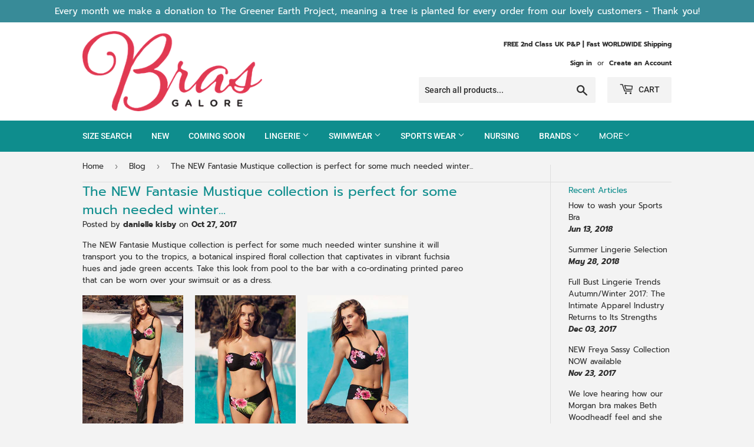

--- FILE ---
content_type: text/html; charset=utf-8
request_url: https://www.bras-galore.com/blogs/news/the-new-fantasie-mustique-collection-is-perfect-for-some-much-needed-winter
body_size: 28778
content:
<!doctype html>
<!--[if lt IE 7]><html class="no-js lt-ie9 lt-ie8 lt-ie7" lang="en"> <![endif]-->
<!--[if IE 7]><html class="no-js lt-ie9 lt-ie8" lang="en"> <![endif]-->
<!--[if IE 8]><html class="no-js lt-ie9" lang="en"> <![endif]-->
<!--[if IE 9 ]><html class="ie9 no-js"> <![endif]-->
<!--[if (gt IE 9)|!(IE)]><!--> <html class="no-touch no-js"> <!--<![endif]-->
<!-- JM -->
<head>
  <meta name="google-site-verification" content="kNf8S7LNmle2wFsh4RV-TA99PjcEYZYD1ahfoTpd_SY" />

  	<!-- Google Tag Manager JM -->
    <script>(function(w,d,s,l,i){w[l]=w[l]||[];w[l].push({'gtm.start':
    new Date().getTime(),event:'gtm.js'});var f=d.getElementsByTagName(s)[0],
    j=d.createElement(s),dl=l!='dataLayer'?'&l='+l:'';j.async=true;j.src=
    'https://www.googletagmanager.com/gtm.js?id='+i+dl;f.parentNode.insertBefore(j,f);
    })(window,document,'script','dataLayer','GTM-PSK9WHC');</script>
    <!-- End Google Tag Manager -->
  
  <meta name="yandex-verification" content="b6d8b66e7236837b" />
  
  <!-- JM -->
    <script type="application/ld+json">
      {
        "@context" : "http://schema.org",
        "@type" : "WebSite",
        "name" : "Bras-Galore.com",
        "alternateName" : "Bras Galore - Designer Lingerie, Bras & Swimwear",
        "url" : "http://www.bras-galore.com",
        "sameAs" : [
            "https://www.facebook.com/bras-galorecom-342971942311/" ,
            "https://twitter.com/brasgalore" 
            ]
     }
      </script>
  <!-- / JM -->
  
  
  
  	
  	<!-- JM temporarily exclude blog posts from search engine indexes 20181118 -->
  	
  	<!-- /JM -->
  
  
  
  <script>(function(H){H.className=H.className.replace(/\bno-js\b/,'js')})(document.documentElement)</script>
  <!-- Basic page needs ================================================== -->
  <meta charset="utf-8">
  <meta http-equiv="X-UA-Compatible" content="IE=edge,chrome=1">

  
  <link rel="shortcut icon" href="//www.bras-galore.com/cdn/shop/files/BRASGALORE_32x32.png?v=1613691058" type="image/png" />
  

  <!-- Title and description ================================================== -->
  <title>
  The NEW Fantasie Mustique collection is perfect for some much needed w &ndash; Bras Galore - Lingerie and Swimwear Specialist
  </title>

  
    <meta name="description" content="The NEW Fantasie Mustique collection is perfect for some much needed winter sunshine it will transport you to the tropics, a botanical inspired floral collection that captivates in vibrant fuchsia hues and jade green accents. Take this look from pool to the bar with a co-ordinating printed pareo that can be worn over y">
  

  <!-- Product meta ================================================== -->
  <!-- /snippets/social-meta-tags.liquid -->




<meta property="og:site_name" content="Bras Galore - Lingerie and Swimwear Specialist">
<meta property="og:url" content="https://www.bras-galore.com/blogs/news/the-new-fantasie-mustique-collection-is-perfect-for-some-much-needed-winter">
<meta property="og:title" content="The NEW Fantasie Mustique collection is perfect for some much needed winter...">
<meta property="og:type" content="article">
<meta property="og:description" content="The NEW Fantasie Mustique collection is perfect for some much needed winter sunshine it will transport you to the tropics, a botanical inspired floral collection that captivates in vibrant fuchsia hues and jade green accents. Take this look from pool to the bar with a co-ordinating printed pareo that can be worn over your swimsuit or as a dress.
">

<meta property="og:image" content="http://www.bras-galore.com/cdn/shop/articles/mustique1_1200x1200.jpg?v=1510823545">
<meta property="og:image:secure_url" content="https://www.bras-galore.com/cdn/shop/articles/mustique1_1200x1200.jpg?v=1510823545">


  <meta name="twitter:site" content="@brasgalore">

<meta name="twitter:card" content="summary_large_image">
<meta name="twitter:title" content="The NEW Fantasie Mustique collection is perfect for some much needed winter...">
<meta name="twitter:description" content="The NEW Fantasie Mustique collection is perfect for some much needed winter sunshine it will transport you to the tropics, a botanical inspired floral collection that captivates in vibrant fuchsia hues and jade green accents. Take this look from pool to the bar with a co-ordinating printed pareo that can be worn over your swimsuit or as a dress.
">


  <!-- Helpers ================================================== -->
  <link rel="canonical" href="https://www.bras-galore.com/blogs/news/the-new-fantasie-mustique-collection-is-perfect-for-some-much-needed-winter">
  <meta name="viewport" content="width=device-width,initial-scale=1">

  <!-- CSS ================================================== -->
  <link href="//www.bras-galore.com/cdn/shop/t/5/assets/theme.scss.css?v=83056623216338544871759252213" rel="stylesheet" type="text/css" media="all" />

  <!-- Header hook for plugins ================================================== -->
  <script>window.performance && window.performance.mark && window.performance.mark('shopify.content_for_header.start');</script><meta id="shopify-digital-wallet" name="shopify-digital-wallet" content="/2179654/digital_wallets/dialog">
<meta name="shopify-checkout-api-token" content="c426b4ff95ac17a47e5ba287c2b32a75">
<meta id="in-context-paypal-metadata" data-shop-id="2179654" data-venmo-supported="false" data-environment="production" data-locale="en_US" data-paypal-v4="true" data-currency="GBP">
<link rel="alternate" type="application/atom+xml" title="Feed" href="/blogs/news.atom" />
<script async="async" src="/checkouts/internal/preloads.js?locale=en-GB"></script>
<link rel="preconnect" href="https://shop.app" crossorigin="anonymous">
<script async="async" src="https://shop.app/checkouts/internal/preloads.js?locale=en-GB&shop_id=2179654" crossorigin="anonymous"></script>
<script id="apple-pay-shop-capabilities" type="application/json">{"shopId":2179654,"countryCode":"GB","currencyCode":"GBP","merchantCapabilities":["supports3DS"],"merchantId":"gid:\/\/shopify\/Shop\/2179654","merchantName":"Bras Galore - Lingerie and Swimwear Specialist","requiredBillingContactFields":["postalAddress","email"],"requiredShippingContactFields":["postalAddress","email"],"shippingType":"shipping","supportedNetworks":["visa","maestro","masterCard","amex","discover","elo"],"total":{"type":"pending","label":"Bras Galore - Lingerie and Swimwear Specialist","amount":"1.00"},"shopifyPaymentsEnabled":true,"supportsSubscriptions":true}</script>
<script id="shopify-features" type="application/json">{"accessToken":"c426b4ff95ac17a47e5ba287c2b32a75","betas":["rich-media-storefront-analytics"],"domain":"www.bras-galore.com","predictiveSearch":true,"shopId":2179654,"locale":"en"}</script>
<script>var Shopify = Shopify || {};
Shopify.shop = "bras-galore-com.myshopify.com";
Shopify.locale = "en";
Shopify.currency = {"active":"GBP","rate":"1.0"};
Shopify.country = "GB";
Shopify.theme = {"name":"Bras Galore 2019 (Supply)","id":37461033042,"schema_name":"Supply","schema_version":"7.2.1","theme_store_id":679,"role":"main"};
Shopify.theme.handle = "null";
Shopify.theme.style = {"id":null,"handle":null};
Shopify.cdnHost = "www.bras-galore.com/cdn";
Shopify.routes = Shopify.routes || {};
Shopify.routes.root = "/";</script>
<script type="module">!function(o){(o.Shopify=o.Shopify||{}).modules=!0}(window);</script>
<script>!function(o){function n(){var o=[];function n(){o.push(Array.prototype.slice.apply(arguments))}return n.q=o,n}var t=o.Shopify=o.Shopify||{};t.loadFeatures=n(),t.autoloadFeatures=n()}(window);</script>
<script>
  window.ShopifyPay = window.ShopifyPay || {};
  window.ShopifyPay.apiHost = "shop.app\/pay";
  window.ShopifyPay.redirectState = null;
</script>
<script id="shop-js-analytics" type="application/json">{"pageType":"article"}</script>
<script defer="defer" async type="module" src="//www.bras-galore.com/cdn/shopifycloud/shop-js/modules/v2/client.init-shop-cart-sync_WVOgQShq.en.esm.js"></script>
<script defer="defer" async type="module" src="//www.bras-galore.com/cdn/shopifycloud/shop-js/modules/v2/chunk.common_C_13GLB1.esm.js"></script>
<script defer="defer" async type="module" src="//www.bras-galore.com/cdn/shopifycloud/shop-js/modules/v2/chunk.modal_CLfMGd0m.esm.js"></script>
<script type="module">
  await import("//www.bras-galore.com/cdn/shopifycloud/shop-js/modules/v2/client.init-shop-cart-sync_WVOgQShq.en.esm.js");
await import("//www.bras-galore.com/cdn/shopifycloud/shop-js/modules/v2/chunk.common_C_13GLB1.esm.js");
await import("//www.bras-galore.com/cdn/shopifycloud/shop-js/modules/v2/chunk.modal_CLfMGd0m.esm.js");

  window.Shopify.SignInWithShop?.initShopCartSync?.({"fedCMEnabled":true,"windoidEnabled":true});

</script>
<script>
  window.Shopify = window.Shopify || {};
  if (!window.Shopify.featureAssets) window.Shopify.featureAssets = {};
  window.Shopify.featureAssets['shop-js'] = {"shop-cart-sync":["modules/v2/client.shop-cart-sync_DuR37GeY.en.esm.js","modules/v2/chunk.common_C_13GLB1.esm.js","modules/v2/chunk.modal_CLfMGd0m.esm.js"],"init-fed-cm":["modules/v2/client.init-fed-cm_BucUoe6W.en.esm.js","modules/v2/chunk.common_C_13GLB1.esm.js","modules/v2/chunk.modal_CLfMGd0m.esm.js"],"shop-toast-manager":["modules/v2/client.shop-toast-manager_B0JfrpKj.en.esm.js","modules/v2/chunk.common_C_13GLB1.esm.js","modules/v2/chunk.modal_CLfMGd0m.esm.js"],"init-shop-cart-sync":["modules/v2/client.init-shop-cart-sync_WVOgQShq.en.esm.js","modules/v2/chunk.common_C_13GLB1.esm.js","modules/v2/chunk.modal_CLfMGd0m.esm.js"],"shop-button":["modules/v2/client.shop-button_B_U3bv27.en.esm.js","modules/v2/chunk.common_C_13GLB1.esm.js","modules/v2/chunk.modal_CLfMGd0m.esm.js"],"init-windoid":["modules/v2/client.init-windoid_DuP9q_di.en.esm.js","modules/v2/chunk.common_C_13GLB1.esm.js","modules/v2/chunk.modal_CLfMGd0m.esm.js"],"shop-cash-offers":["modules/v2/client.shop-cash-offers_BmULhtno.en.esm.js","modules/v2/chunk.common_C_13GLB1.esm.js","modules/v2/chunk.modal_CLfMGd0m.esm.js"],"pay-button":["modules/v2/client.pay-button_CrPSEbOK.en.esm.js","modules/v2/chunk.common_C_13GLB1.esm.js","modules/v2/chunk.modal_CLfMGd0m.esm.js"],"init-customer-accounts":["modules/v2/client.init-customer-accounts_jNk9cPYQ.en.esm.js","modules/v2/client.shop-login-button_DJ5ldayH.en.esm.js","modules/v2/chunk.common_C_13GLB1.esm.js","modules/v2/chunk.modal_CLfMGd0m.esm.js"],"avatar":["modules/v2/client.avatar_BTnouDA3.en.esm.js"],"checkout-modal":["modules/v2/client.checkout-modal_pBPyh9w8.en.esm.js","modules/v2/chunk.common_C_13GLB1.esm.js","modules/v2/chunk.modal_CLfMGd0m.esm.js"],"init-shop-for-new-customer-accounts":["modules/v2/client.init-shop-for-new-customer-accounts_BUoCy7a5.en.esm.js","modules/v2/client.shop-login-button_DJ5ldayH.en.esm.js","modules/v2/chunk.common_C_13GLB1.esm.js","modules/v2/chunk.modal_CLfMGd0m.esm.js"],"init-customer-accounts-sign-up":["modules/v2/client.init-customer-accounts-sign-up_CnczCz9H.en.esm.js","modules/v2/client.shop-login-button_DJ5ldayH.en.esm.js","modules/v2/chunk.common_C_13GLB1.esm.js","modules/v2/chunk.modal_CLfMGd0m.esm.js"],"init-shop-email-lookup-coordinator":["modules/v2/client.init-shop-email-lookup-coordinator_CzjY5t9o.en.esm.js","modules/v2/chunk.common_C_13GLB1.esm.js","modules/v2/chunk.modal_CLfMGd0m.esm.js"],"shop-follow-button":["modules/v2/client.shop-follow-button_CsYC63q7.en.esm.js","modules/v2/chunk.common_C_13GLB1.esm.js","modules/v2/chunk.modal_CLfMGd0m.esm.js"],"shop-login-button":["modules/v2/client.shop-login-button_DJ5ldayH.en.esm.js","modules/v2/chunk.common_C_13GLB1.esm.js","modules/v2/chunk.modal_CLfMGd0m.esm.js"],"shop-login":["modules/v2/client.shop-login_B9ccPdmx.en.esm.js","modules/v2/chunk.common_C_13GLB1.esm.js","modules/v2/chunk.modal_CLfMGd0m.esm.js"],"lead-capture":["modules/v2/client.lead-capture_D0K_KgYb.en.esm.js","modules/v2/chunk.common_C_13GLB1.esm.js","modules/v2/chunk.modal_CLfMGd0m.esm.js"],"payment-terms":["modules/v2/client.payment-terms_BWmiNN46.en.esm.js","modules/v2/chunk.common_C_13GLB1.esm.js","modules/v2/chunk.modal_CLfMGd0m.esm.js"]};
</script>
<script>(function() {
  var isLoaded = false;
  function asyncLoad() {
    if (isLoaded) return;
    isLoaded = true;
    var urls = ["https:\/\/cdn.hextom.com\/js\/quickannouncementbar.js?shop=bras-galore-com.myshopify.com","https:\/\/search-us3.omegacommerce.com\/instant\/initjs?ID=58c9dc8c-c1c1-4b95-a1e0-c21511c0884d\u0026shop=bras-galore-com.myshopify.com"];
    for (var i = 0; i < urls.length; i++) {
      var s = document.createElement('script');
      s.type = 'text/javascript';
      s.async = true;
      s.src = urls[i];
      var x = document.getElementsByTagName('script')[0];
      x.parentNode.insertBefore(s, x);
    }
  };
  if(window.attachEvent) {
    window.attachEvent('onload', asyncLoad);
  } else {
    window.addEventListener('load', asyncLoad, false);
  }
})();</script>
<script id="__st">var __st={"a":2179654,"offset":0,"reqid":"6d9b2f23-7888-4bc0-a146-a2e36a76792d-1769605497","pageurl":"www.bras-galore.com\/blogs\/news\/the-new-fantasie-mustique-collection-is-perfect-for-some-much-needed-winter","s":"articles-1095925786","u":"8c67b828be9b","p":"article","rtyp":"article","rid":1095925786};</script>
<script>window.ShopifyPaypalV4VisibilityTracking = true;</script>
<script id="captcha-bootstrap">!function(){'use strict';const t='contact',e='account',n='new_comment',o=[[t,t],['blogs',n],['comments',n],[t,'customer']],c=[[e,'customer_login'],[e,'guest_login'],[e,'recover_customer_password'],[e,'create_customer']],r=t=>t.map((([t,e])=>`form[action*='/${t}']:not([data-nocaptcha='true']) input[name='form_type'][value='${e}']`)).join(','),a=t=>()=>t?[...document.querySelectorAll(t)].map((t=>t.form)):[];function s(){const t=[...o],e=r(t);return a(e)}const i='password',u='form_key',d=['recaptcha-v3-token','g-recaptcha-response','h-captcha-response',i],f=()=>{try{return window.sessionStorage}catch{return}},m='__shopify_v',_=t=>t.elements[u];function p(t,e,n=!1){try{const o=window.sessionStorage,c=JSON.parse(o.getItem(e)),{data:r}=function(t){const{data:e,action:n}=t;return t[m]||n?{data:e,action:n}:{data:t,action:n}}(c);for(const[e,n]of Object.entries(r))t.elements[e]&&(t.elements[e].value=n);n&&o.removeItem(e)}catch(o){console.error('form repopulation failed',{error:o})}}const l='form_type',E='cptcha';function T(t){t.dataset[E]=!0}const w=window,h=w.document,L='Shopify',v='ce_forms',y='captcha';let A=!1;((t,e)=>{const n=(g='f06e6c50-85a8-45c8-87d0-21a2b65856fe',I='https://cdn.shopify.com/shopifycloud/storefront-forms-hcaptcha/ce_storefront_forms_captcha_hcaptcha.v1.5.2.iife.js',D={infoText:'Protected by hCaptcha',privacyText:'Privacy',termsText:'Terms'},(t,e,n)=>{const o=w[L][v],c=o.bindForm;if(c)return c(t,g,e,D).then(n);var r;o.q.push([[t,g,e,D],n]),r=I,A||(h.body.append(Object.assign(h.createElement('script'),{id:'captcha-provider',async:!0,src:r})),A=!0)});var g,I,D;w[L]=w[L]||{},w[L][v]=w[L][v]||{},w[L][v].q=[],w[L][y]=w[L][y]||{},w[L][y].protect=function(t,e){n(t,void 0,e),T(t)},Object.freeze(w[L][y]),function(t,e,n,w,h,L){const[v,y,A,g]=function(t,e,n){const i=e?o:[],u=t?c:[],d=[...i,...u],f=r(d),m=r(i),_=r(d.filter((([t,e])=>n.includes(e))));return[a(f),a(m),a(_),s()]}(w,h,L),I=t=>{const e=t.target;return e instanceof HTMLFormElement?e:e&&e.form},D=t=>v().includes(t);t.addEventListener('submit',(t=>{const e=I(t);if(!e)return;const n=D(e)&&!e.dataset.hcaptchaBound&&!e.dataset.recaptchaBound,o=_(e),c=g().includes(e)&&(!o||!o.value);(n||c)&&t.preventDefault(),c&&!n&&(function(t){try{if(!f())return;!function(t){const e=f();if(!e)return;const n=_(t);if(!n)return;const o=n.value;o&&e.removeItem(o)}(t);const e=Array.from(Array(32),(()=>Math.random().toString(36)[2])).join('');!function(t,e){_(t)||t.append(Object.assign(document.createElement('input'),{type:'hidden',name:u})),t.elements[u].value=e}(t,e),function(t,e){const n=f();if(!n)return;const o=[...t.querySelectorAll(`input[type='${i}']`)].map((({name:t})=>t)),c=[...d,...o],r={};for(const[a,s]of new FormData(t).entries())c.includes(a)||(r[a]=s);n.setItem(e,JSON.stringify({[m]:1,action:t.action,data:r}))}(t,e)}catch(e){console.error('failed to persist form',e)}}(e),e.submit())}));const S=(t,e)=>{t&&!t.dataset[E]&&(n(t,e.some((e=>e===t))),T(t))};for(const o of['focusin','change'])t.addEventListener(o,(t=>{const e=I(t);D(e)&&S(e,y())}));const B=e.get('form_key'),M=e.get(l),P=B&&M;t.addEventListener('DOMContentLoaded',(()=>{const t=y();if(P)for(const e of t)e.elements[l].value===M&&p(e,B);[...new Set([...A(),...v().filter((t=>'true'===t.dataset.shopifyCaptcha))])].forEach((e=>S(e,t)))}))}(h,new URLSearchParams(w.location.search),n,t,e,['guest_login'])})(!0,!0)}();</script>
<script integrity="sha256-4kQ18oKyAcykRKYeNunJcIwy7WH5gtpwJnB7kiuLZ1E=" data-source-attribution="shopify.loadfeatures" defer="defer" src="//www.bras-galore.com/cdn/shopifycloud/storefront/assets/storefront/load_feature-a0a9edcb.js" crossorigin="anonymous"></script>
<script crossorigin="anonymous" defer="defer" src="//www.bras-galore.com/cdn/shopifycloud/storefront/assets/shopify_pay/storefront-65b4c6d7.js?v=20250812"></script>
<script data-source-attribution="shopify.dynamic_checkout.dynamic.init">var Shopify=Shopify||{};Shopify.PaymentButton=Shopify.PaymentButton||{isStorefrontPortableWallets:!0,init:function(){window.Shopify.PaymentButton.init=function(){};var t=document.createElement("script");t.src="https://www.bras-galore.com/cdn/shopifycloud/portable-wallets/latest/portable-wallets.en.js",t.type="module",document.head.appendChild(t)}};
</script>
<script data-source-attribution="shopify.dynamic_checkout.buyer_consent">
  function portableWalletsHideBuyerConsent(e){var t=document.getElementById("shopify-buyer-consent"),n=document.getElementById("shopify-subscription-policy-button");t&&n&&(t.classList.add("hidden"),t.setAttribute("aria-hidden","true"),n.removeEventListener("click",e))}function portableWalletsShowBuyerConsent(e){var t=document.getElementById("shopify-buyer-consent"),n=document.getElementById("shopify-subscription-policy-button");t&&n&&(t.classList.remove("hidden"),t.removeAttribute("aria-hidden"),n.addEventListener("click",e))}window.Shopify?.PaymentButton&&(window.Shopify.PaymentButton.hideBuyerConsent=portableWalletsHideBuyerConsent,window.Shopify.PaymentButton.showBuyerConsent=portableWalletsShowBuyerConsent);
</script>
<script data-source-attribution="shopify.dynamic_checkout.cart.bootstrap">document.addEventListener("DOMContentLoaded",(function(){function t(){return document.querySelector("shopify-accelerated-checkout-cart, shopify-accelerated-checkout")}if(t())Shopify.PaymentButton.init();else{new MutationObserver((function(e,n){t()&&(Shopify.PaymentButton.init(),n.disconnect())})).observe(document.body,{childList:!0,subtree:!0})}}));
</script>
<script id='scb4127' type='text/javascript' async='' src='https://www.bras-galore.com/cdn/shopifycloud/privacy-banner/storefront-banner.js'></script><link id="shopify-accelerated-checkout-styles" rel="stylesheet" media="screen" href="https://www.bras-galore.com/cdn/shopifycloud/portable-wallets/latest/accelerated-checkout-backwards-compat.css" crossorigin="anonymous">
<style id="shopify-accelerated-checkout-cart">
        #shopify-buyer-consent {
  margin-top: 1em;
  display: inline-block;
  width: 100%;
}

#shopify-buyer-consent.hidden {
  display: none;
}

#shopify-subscription-policy-button {
  background: none;
  border: none;
  padding: 0;
  text-decoration: underline;
  font-size: inherit;
  cursor: pointer;
}

#shopify-subscription-policy-button::before {
  box-shadow: none;
}

      </style>

<script>window.performance && window.performance.mark && window.performance.mark('shopify.content_for_header.end');</script>

  

<!--[if lt IE 9]>
<script src="//cdnjs.cloudflare.com/ajax/libs/html5shiv/3.7.2/html5shiv.min.js" type="text/javascript"></script>
<![endif]-->
<!--[if (lte IE 9) ]><script src="//www.bras-galore.com/cdn/shop/t/5/assets/match-media.min.js?v=7638" type="text/javascript"></script><![endif]-->


  
  

  <script src="//www.bras-galore.com/cdn/shop/t/5/assets/jquery-2.2.3.min.js?v=58211863146907186831542277560" type="text/javascript"></script>

  <!--[if (gt IE 9)|!(IE)]><!--><script src="//www.bras-galore.com/cdn/shop/t/5/assets/lazysizes.min.js?v=8147953233334221341542277560" async="async"></script><!--<![endif]-->
  <!--[if lte IE 9]><script src="//www.bras-galore.com/cdn/shop/t/5/assets/lazysizes.min.js?v=8147953233334221341542277560"></script><![endif]-->

  <!--[if (gt IE 9)|!(IE)]><!--><script src="//www.bras-galore.com/cdn/shop/t/5/assets/vendor.js?v=23204533626406551281542277561" defer="defer"></script><!--<![endif]-->
  <!--[if lte IE 9]><script src="//www.bras-galore.com/cdn/shop/t/5/assets/vendor.js?v=23204533626406551281542277561"></script><![endif]-->

  <!--[if (gt IE 9)|!(IE)]><!--><script src="//www.bras-galore.com/cdn/shop/t/5/assets/theme.js?v=136588307185668106391542281880" defer="defer"></script><!--<![endif]-->
  <!--[if lte IE 9]><script src="//www.bras-galore.com/cdn/shop/t/5/assets/theme.js?v=136588307185668106391542281880"></script><![endif]-->
 
  

<link href="https://monorail-edge.shopifysvc.com" rel="dns-prefetch">
<script>(function(){if ("sendBeacon" in navigator && "performance" in window) {try {var session_token_from_headers = performance.getEntriesByType('navigation')[0].serverTiming.find(x => x.name == '_s').description;} catch {var session_token_from_headers = undefined;}var session_cookie_matches = document.cookie.match(/_shopify_s=([^;]*)/);var session_token_from_cookie = session_cookie_matches && session_cookie_matches.length === 2 ? session_cookie_matches[1] : "";var session_token = session_token_from_headers || session_token_from_cookie || "";function handle_abandonment_event(e) {var entries = performance.getEntries().filter(function(entry) {return /monorail-edge.shopifysvc.com/.test(entry.name);});if (!window.abandonment_tracked && entries.length === 0) {window.abandonment_tracked = true;var currentMs = Date.now();var navigation_start = performance.timing.navigationStart;var payload = {shop_id: 2179654,url: window.location.href,navigation_start,duration: currentMs - navigation_start,session_token,page_type: "article"};window.navigator.sendBeacon("https://monorail-edge.shopifysvc.com/v1/produce", JSON.stringify({schema_id: "online_store_buyer_site_abandonment/1.1",payload: payload,metadata: {event_created_at_ms: currentMs,event_sent_at_ms: currentMs}}));}}window.addEventListener('pagehide', handle_abandonment_event);}}());</script>
<script id="web-pixels-manager-setup">(function e(e,d,r,n,o){if(void 0===o&&(o={}),!Boolean(null===(a=null===(i=window.Shopify)||void 0===i?void 0:i.analytics)||void 0===a?void 0:a.replayQueue)){var i,a;window.Shopify=window.Shopify||{};var t=window.Shopify;t.analytics=t.analytics||{};var s=t.analytics;s.replayQueue=[],s.publish=function(e,d,r){return s.replayQueue.push([e,d,r]),!0};try{self.performance.mark("wpm:start")}catch(e){}var l=function(){var e={modern:/Edge?\/(1{2}[4-9]|1[2-9]\d|[2-9]\d{2}|\d{4,})\.\d+(\.\d+|)|Firefox\/(1{2}[4-9]|1[2-9]\d|[2-9]\d{2}|\d{4,})\.\d+(\.\d+|)|Chrom(ium|e)\/(9{2}|\d{3,})\.\d+(\.\d+|)|(Maci|X1{2}).+ Version\/(15\.\d+|(1[6-9]|[2-9]\d|\d{3,})\.\d+)([,.]\d+|)( \(\w+\)|)( Mobile\/\w+|) Safari\/|Chrome.+OPR\/(9{2}|\d{3,})\.\d+\.\d+|(CPU[ +]OS|iPhone[ +]OS|CPU[ +]iPhone|CPU IPhone OS|CPU iPad OS)[ +]+(15[._]\d+|(1[6-9]|[2-9]\d|\d{3,})[._]\d+)([._]\d+|)|Android:?[ /-](13[3-9]|1[4-9]\d|[2-9]\d{2}|\d{4,})(\.\d+|)(\.\d+|)|Android.+Firefox\/(13[5-9]|1[4-9]\d|[2-9]\d{2}|\d{4,})\.\d+(\.\d+|)|Android.+Chrom(ium|e)\/(13[3-9]|1[4-9]\d|[2-9]\d{2}|\d{4,})\.\d+(\.\d+|)|SamsungBrowser\/([2-9]\d|\d{3,})\.\d+/,legacy:/Edge?\/(1[6-9]|[2-9]\d|\d{3,})\.\d+(\.\d+|)|Firefox\/(5[4-9]|[6-9]\d|\d{3,})\.\d+(\.\d+|)|Chrom(ium|e)\/(5[1-9]|[6-9]\d|\d{3,})\.\d+(\.\d+|)([\d.]+$|.*Safari\/(?![\d.]+ Edge\/[\d.]+$))|(Maci|X1{2}).+ Version\/(10\.\d+|(1[1-9]|[2-9]\d|\d{3,})\.\d+)([,.]\d+|)( \(\w+\)|)( Mobile\/\w+|) Safari\/|Chrome.+OPR\/(3[89]|[4-9]\d|\d{3,})\.\d+\.\d+|(CPU[ +]OS|iPhone[ +]OS|CPU[ +]iPhone|CPU IPhone OS|CPU iPad OS)[ +]+(10[._]\d+|(1[1-9]|[2-9]\d|\d{3,})[._]\d+)([._]\d+|)|Android:?[ /-](13[3-9]|1[4-9]\d|[2-9]\d{2}|\d{4,})(\.\d+|)(\.\d+|)|Mobile Safari.+OPR\/([89]\d|\d{3,})\.\d+\.\d+|Android.+Firefox\/(13[5-9]|1[4-9]\d|[2-9]\d{2}|\d{4,})\.\d+(\.\d+|)|Android.+Chrom(ium|e)\/(13[3-9]|1[4-9]\d|[2-9]\d{2}|\d{4,})\.\d+(\.\d+|)|Android.+(UC? ?Browser|UCWEB|U3)[ /]?(15\.([5-9]|\d{2,})|(1[6-9]|[2-9]\d|\d{3,})\.\d+)\.\d+|SamsungBrowser\/(5\.\d+|([6-9]|\d{2,})\.\d+)|Android.+MQ{2}Browser\/(14(\.(9|\d{2,})|)|(1[5-9]|[2-9]\d|\d{3,})(\.\d+|))(\.\d+|)|K[Aa][Ii]OS\/(3\.\d+|([4-9]|\d{2,})\.\d+)(\.\d+|)/},d=e.modern,r=e.legacy,n=navigator.userAgent;return n.match(d)?"modern":n.match(r)?"legacy":"unknown"}(),u="modern"===l?"modern":"legacy",c=(null!=n?n:{modern:"",legacy:""})[u],f=function(e){return[e.baseUrl,"/wpm","/b",e.hashVersion,"modern"===e.buildTarget?"m":"l",".js"].join("")}({baseUrl:d,hashVersion:r,buildTarget:u}),m=function(e){var d=e.version,r=e.bundleTarget,n=e.surface,o=e.pageUrl,i=e.monorailEndpoint;return{emit:function(e){var a=e.status,t=e.errorMsg,s=(new Date).getTime(),l=JSON.stringify({metadata:{event_sent_at_ms:s},events:[{schema_id:"web_pixels_manager_load/3.1",payload:{version:d,bundle_target:r,page_url:o,status:a,surface:n,error_msg:t},metadata:{event_created_at_ms:s}}]});if(!i)return console&&console.warn&&console.warn("[Web Pixels Manager] No Monorail endpoint provided, skipping logging."),!1;try{return self.navigator.sendBeacon.bind(self.navigator)(i,l)}catch(e){}var u=new XMLHttpRequest;try{return u.open("POST",i,!0),u.setRequestHeader("Content-Type","text/plain"),u.send(l),!0}catch(e){return console&&console.warn&&console.warn("[Web Pixels Manager] Got an unhandled error while logging to Monorail."),!1}}}}({version:r,bundleTarget:l,surface:e.surface,pageUrl:self.location.href,monorailEndpoint:e.monorailEndpoint});try{o.browserTarget=l,function(e){var d=e.src,r=e.async,n=void 0===r||r,o=e.onload,i=e.onerror,a=e.sri,t=e.scriptDataAttributes,s=void 0===t?{}:t,l=document.createElement("script"),u=document.querySelector("head"),c=document.querySelector("body");if(l.async=n,l.src=d,a&&(l.integrity=a,l.crossOrigin="anonymous"),s)for(var f in s)if(Object.prototype.hasOwnProperty.call(s,f))try{l.dataset[f]=s[f]}catch(e){}if(o&&l.addEventListener("load",o),i&&l.addEventListener("error",i),u)u.appendChild(l);else{if(!c)throw new Error("Did not find a head or body element to append the script");c.appendChild(l)}}({src:f,async:!0,onload:function(){if(!function(){var e,d;return Boolean(null===(d=null===(e=window.Shopify)||void 0===e?void 0:e.analytics)||void 0===d?void 0:d.initialized)}()){var d=window.webPixelsManager.init(e)||void 0;if(d){var r=window.Shopify.analytics;r.replayQueue.forEach((function(e){var r=e[0],n=e[1],o=e[2];d.publishCustomEvent(r,n,o)})),r.replayQueue=[],r.publish=d.publishCustomEvent,r.visitor=d.visitor,r.initialized=!0}}},onerror:function(){return m.emit({status:"failed",errorMsg:"".concat(f," has failed to load")})},sri:function(e){var d=/^sha384-[A-Za-z0-9+/=]+$/;return"string"==typeof e&&d.test(e)}(c)?c:"",scriptDataAttributes:o}),m.emit({status:"loading"})}catch(e){m.emit({status:"failed",errorMsg:(null==e?void 0:e.message)||"Unknown error"})}}})({shopId: 2179654,storefrontBaseUrl: "https://www.bras-galore.com",extensionsBaseUrl: "https://extensions.shopifycdn.com/cdn/shopifycloud/web-pixels-manager",monorailEndpoint: "https://monorail-edge.shopifysvc.com/unstable/produce_batch",surface: "storefront-renderer",enabledBetaFlags: ["2dca8a86"],webPixelsConfigList: [{"id":"166429055","eventPayloadVersion":"v1","runtimeContext":"LAX","scriptVersion":"1","type":"CUSTOM","privacyPurposes":["MARKETING"],"name":"Meta pixel (migrated)"},{"id":"205390207","eventPayloadVersion":"v1","runtimeContext":"LAX","scriptVersion":"1","type":"CUSTOM","privacyPurposes":["ANALYTICS"],"name":"Google Analytics tag (migrated)"},{"id":"shopify-app-pixel","configuration":"{}","eventPayloadVersion":"v1","runtimeContext":"STRICT","scriptVersion":"0450","apiClientId":"shopify-pixel","type":"APP","privacyPurposes":["ANALYTICS","MARKETING"]},{"id":"shopify-custom-pixel","eventPayloadVersion":"v1","runtimeContext":"LAX","scriptVersion":"0450","apiClientId":"shopify-pixel","type":"CUSTOM","privacyPurposes":["ANALYTICS","MARKETING"]}],isMerchantRequest: false,initData: {"shop":{"name":"Bras Galore - Lingerie and Swimwear Specialist","paymentSettings":{"currencyCode":"GBP"},"myshopifyDomain":"bras-galore-com.myshopify.com","countryCode":"GB","storefrontUrl":"https:\/\/www.bras-galore.com"},"customer":null,"cart":null,"checkout":null,"productVariants":[],"purchasingCompany":null},},"https://www.bras-galore.com/cdn","fcfee988w5aeb613cpc8e4bc33m6693e112",{"modern":"","legacy":""},{"shopId":"2179654","storefrontBaseUrl":"https:\/\/www.bras-galore.com","extensionBaseUrl":"https:\/\/extensions.shopifycdn.com\/cdn\/shopifycloud\/web-pixels-manager","surface":"storefront-renderer","enabledBetaFlags":"[\"2dca8a86\"]","isMerchantRequest":"false","hashVersion":"fcfee988w5aeb613cpc8e4bc33m6693e112","publish":"custom","events":"[[\"page_viewed\",{}]]"});</script><script>
  window.ShopifyAnalytics = window.ShopifyAnalytics || {};
  window.ShopifyAnalytics.meta = window.ShopifyAnalytics.meta || {};
  window.ShopifyAnalytics.meta.currency = 'GBP';
  var meta = {"page":{"pageType":"article","resourceType":"article","resourceId":1095925786,"requestId":"6d9b2f23-7888-4bc0-a146-a2e36a76792d-1769605497"}};
  for (var attr in meta) {
    window.ShopifyAnalytics.meta[attr] = meta[attr];
  }
</script>
<script class="analytics">
  (function () {
    var customDocumentWrite = function(content) {
      var jquery = null;

      if (window.jQuery) {
        jquery = window.jQuery;
      } else if (window.Checkout && window.Checkout.$) {
        jquery = window.Checkout.$;
      }

      if (jquery) {
        jquery('body').append(content);
      }
    };

    var hasLoggedConversion = function(token) {
      if (token) {
        return document.cookie.indexOf('loggedConversion=' + token) !== -1;
      }
      return false;
    }

    var setCookieIfConversion = function(token) {
      if (token) {
        var twoMonthsFromNow = new Date(Date.now());
        twoMonthsFromNow.setMonth(twoMonthsFromNow.getMonth() + 2);

        document.cookie = 'loggedConversion=' + token + '; expires=' + twoMonthsFromNow;
      }
    }

    var trekkie = window.ShopifyAnalytics.lib = window.trekkie = window.trekkie || [];
    if (trekkie.integrations) {
      return;
    }
    trekkie.methods = [
      'identify',
      'page',
      'ready',
      'track',
      'trackForm',
      'trackLink'
    ];
    trekkie.factory = function(method) {
      return function() {
        var args = Array.prototype.slice.call(arguments);
        args.unshift(method);
        trekkie.push(args);
        return trekkie;
      };
    };
    for (var i = 0; i < trekkie.methods.length; i++) {
      var key = trekkie.methods[i];
      trekkie[key] = trekkie.factory(key);
    }
    trekkie.load = function(config) {
      trekkie.config = config || {};
      trekkie.config.initialDocumentCookie = document.cookie;
      var first = document.getElementsByTagName('script')[0];
      var script = document.createElement('script');
      script.type = 'text/javascript';
      script.onerror = function(e) {
        var scriptFallback = document.createElement('script');
        scriptFallback.type = 'text/javascript';
        scriptFallback.onerror = function(error) {
                var Monorail = {
      produce: function produce(monorailDomain, schemaId, payload) {
        var currentMs = new Date().getTime();
        var event = {
          schema_id: schemaId,
          payload: payload,
          metadata: {
            event_created_at_ms: currentMs,
            event_sent_at_ms: currentMs
          }
        };
        return Monorail.sendRequest("https://" + monorailDomain + "/v1/produce", JSON.stringify(event));
      },
      sendRequest: function sendRequest(endpointUrl, payload) {
        // Try the sendBeacon API
        if (window && window.navigator && typeof window.navigator.sendBeacon === 'function' && typeof window.Blob === 'function' && !Monorail.isIos12()) {
          var blobData = new window.Blob([payload], {
            type: 'text/plain'
          });

          if (window.navigator.sendBeacon(endpointUrl, blobData)) {
            return true;
          } // sendBeacon was not successful

        } // XHR beacon

        var xhr = new XMLHttpRequest();

        try {
          xhr.open('POST', endpointUrl);
          xhr.setRequestHeader('Content-Type', 'text/plain');
          xhr.send(payload);
        } catch (e) {
          console.log(e);
        }

        return false;
      },
      isIos12: function isIos12() {
        return window.navigator.userAgent.lastIndexOf('iPhone; CPU iPhone OS 12_') !== -1 || window.navigator.userAgent.lastIndexOf('iPad; CPU OS 12_') !== -1;
      }
    };
    Monorail.produce('monorail-edge.shopifysvc.com',
      'trekkie_storefront_load_errors/1.1',
      {shop_id: 2179654,
      theme_id: 37461033042,
      app_name: "storefront",
      context_url: window.location.href,
      source_url: "//www.bras-galore.com/cdn/s/trekkie.storefront.a804e9514e4efded663580eddd6991fcc12b5451.min.js"});

        };
        scriptFallback.async = true;
        scriptFallback.src = '//www.bras-galore.com/cdn/s/trekkie.storefront.a804e9514e4efded663580eddd6991fcc12b5451.min.js';
        first.parentNode.insertBefore(scriptFallback, first);
      };
      script.async = true;
      script.src = '//www.bras-galore.com/cdn/s/trekkie.storefront.a804e9514e4efded663580eddd6991fcc12b5451.min.js';
      first.parentNode.insertBefore(script, first);
    };
    trekkie.load(
      {"Trekkie":{"appName":"storefront","development":false,"defaultAttributes":{"shopId":2179654,"isMerchantRequest":null,"themeId":37461033042,"themeCityHash":"11339643579997486508","contentLanguage":"en","currency":"GBP","eventMetadataId":"e3d669c9-e2fe-4051-96c8-88faea246754"},"isServerSideCookieWritingEnabled":true,"monorailRegion":"shop_domain","enabledBetaFlags":["65f19447","b5387b81"]},"Session Attribution":{},"S2S":{"facebookCapiEnabled":false,"source":"trekkie-storefront-renderer","apiClientId":580111}}
    );

    var loaded = false;
    trekkie.ready(function() {
      if (loaded) return;
      loaded = true;

      window.ShopifyAnalytics.lib = window.trekkie;

      var originalDocumentWrite = document.write;
      document.write = customDocumentWrite;
      try { window.ShopifyAnalytics.merchantGoogleAnalytics.call(this); } catch(error) {};
      document.write = originalDocumentWrite;

      window.ShopifyAnalytics.lib.page(null,{"pageType":"article","resourceType":"article","resourceId":1095925786,"requestId":"6d9b2f23-7888-4bc0-a146-a2e36a76792d-1769605497","shopifyEmitted":true});

      var match = window.location.pathname.match(/checkouts\/(.+)\/(thank_you|post_purchase)/)
      var token = match? match[1]: undefined;
      if (!hasLoggedConversion(token)) {
        setCookieIfConversion(token);
        
      }
    });


        var eventsListenerScript = document.createElement('script');
        eventsListenerScript.async = true;
        eventsListenerScript.src = "//www.bras-galore.com/cdn/shopifycloud/storefront/assets/shop_events_listener-3da45d37.js";
        document.getElementsByTagName('head')[0].appendChild(eventsListenerScript);

})();</script>
  <script>
  if (!window.ga || (window.ga && typeof window.ga !== 'function')) {
    window.ga = function ga() {
      (window.ga.q = window.ga.q || []).push(arguments);
      if (window.Shopify && window.Shopify.analytics && typeof window.Shopify.analytics.publish === 'function') {
        window.Shopify.analytics.publish("ga_stub_called", {}, {sendTo: "google_osp_migration"});
      }
      console.error("Shopify's Google Analytics stub called with:", Array.from(arguments), "\nSee https://help.shopify.com/manual/promoting-marketing/pixels/pixel-migration#google for more information.");
    };
    if (window.Shopify && window.Shopify.analytics && typeof window.Shopify.analytics.publish === 'function') {
      window.Shopify.analytics.publish("ga_stub_initialized", {}, {sendTo: "google_osp_migration"});
    }
  }
</script>
<script
  defer
  src="https://www.bras-galore.com/cdn/shopifycloud/perf-kit/shopify-perf-kit-3.1.0.min.js"
  data-application="storefront-renderer"
  data-shop-id="2179654"
  data-render-region="gcp-us-east1"
  data-page-type="article"
  data-theme-instance-id="37461033042"
  data-theme-name="Supply"
  data-theme-version="7.2.1"
  data-monorail-region="shop_domain"
  data-resource-timing-sampling-rate="10"
  data-shs="true"
  data-shs-beacon="true"
  data-shs-export-with-fetch="true"
  data-shs-logs-sample-rate="1"
  data-shs-beacon-endpoint="https://www.bras-galore.com/api/collect"
></script>
</head>

<body id="the-new-fantasie-mustique-collection-is-perfect-for-some-much-needed-w" class="template-article" >

    <!-- Google Tag Manager (noscript) JM -->
    <noscript><iframe src="https://www.googletagmanager.com/ns.html?id=GTM-PSK9WHC"
    height="0" width="0" style="display:none;visibility:hidden"></iframe></noscript>
    <!-- End Google Tag Manager (noscript) JM -->
  
  <div id="shopify-section-header" class="shopify-section header-section"><header class="site-header" role="banner" data-section-id="header" data-section-type="header-section">
  <div class="wrapper">

    <div class="grid--full">
      <div class="grid-item large--one-half">
        
          <div class="h1 header-logo" itemscope itemtype="http://schema.org/Organization">
        
          
          

          <a href="/" itemprop="url">
            <div class="lazyload__image-wrapper no-js header-logo__image" style="max-width:305px;">
              <div style="padding-top:44.84126984126985%;">
                <img class="lazyload js"
                  data-src="//www.bras-galore.com/cdn/shop/files/BRASGALORE_d9ded58c-d98b-478d-bac8-5fb70dac6869_{width}x.png?v=1613691058"
                  data-widths="[180, 360, 540, 720, 900, 1080, 1296, 1512, 1728, 2048]"
                  data-aspectratio="2.230088495575221"
                  data-sizes="auto"
                  alt="Bras Galore - Lingerie and Swimwear Specialist"
                  style="width:305px;">
              </div>
            </div>
            <noscript>
              
              <img src="//www.bras-galore.com/cdn/shop/files/BRASGALORE_d9ded58c-d98b-478d-bac8-5fb70dac6869_305x.png?v=1613691058"
                srcset="//www.bras-galore.com/cdn/shop/files/BRASGALORE_d9ded58c-d98b-478d-bac8-5fb70dac6869_305x.png?v=1613691058 1x, //www.bras-galore.com/cdn/shop/files/BRASGALORE_d9ded58c-d98b-478d-bac8-5fb70dac6869_305x@2x.png?v=1613691058 2x"
                alt="Bras Galore - Lingerie and Swimwear Specialist"
                itemprop="logo"
                style="max-width:305px;">
            </noscript>
          </a>
          
        
          </div>
        
      </div>

      <div class="grid-item large--one-half text-center large--text-right">
        
          <div class="site-header--text-links">
            
              
                <a href="/pages/delivery-shipping">
              

                <p>FREE 2nd Class UK P&amp;P | Fast WORLDWIDE Shipping</p>

              
                </a>
              
            

            
              <span class="site-header--meta-links medium-down--hide">
                
                  <a href="/account/login" id="customer_login_link">Sign in</a>
                  <span class="site-header--spacer">or</span>
                  <a href="/account/register" id="customer_register_link">Create an Account</a>
                
              </span>
            
          </div>

          <br class="medium-down--hide">
        

        <form action="/search" method="get" class="search-bar" role="search">
  <input type="hidden" name="type" value="product">

  <input type="search" name="q" value="" placeholder="Search all products..." aria-label="Search all products...">
  <button type="submit" class="search-bar--submit icon-fallback-text">
    <span class="icon icon-search" aria-hidden="true"></span>
    <span class="fallback-text">Search</span>
  </button>
</form>


        <a href="/cart" class="header-cart-btn cart-toggle">
          <span class="icon icon-cart"></span>
          Cart <span class="cart-count cart-badge--desktop hidden-count">0</span>
        </a>
      </div>
    </div>

  </div>
</header>

<div id="mobileNavBar">
  <div class="display-table-cell">
    <button class="menu-toggle mobileNavBar-link" aria-controls="navBar" aria-expanded="false"><span class="icon icon-hamburger" aria-hidden="true"></span>Menu</button>
  </div>
  <div class="display-table-cell">
    <a href="/cart" class="cart-toggle mobileNavBar-link">
      <span class="icon icon-cart"></span>
      Cart <span class="cart-count hidden-count">0</span>
    </a>
  </div>
</div>

<nav class="nav-bar" id="navBar" role="navigation">
  <div class="wrapper">
    <form action="/search" method="get" class="search-bar" role="search">
  <input type="hidden" name="type" value="product">

  <input type="search" name="q" value="" placeholder="Search all products..." aria-label="Search all products...">
  <button type="submit" class="search-bar--submit icon-fallback-text">
    <span class="icon icon-search" aria-hidden="true"></span>
    <span class="fallback-text">Search</span>
  </button>
</form>

    <ul class="mobile-nav" id="MobileNav">
  
  <li class="large--hide">
    <a href="/">Home</a>
  </li>
  
  
    
      <li>
        <a
          href="/pages/bra-size-calculator"
          class="mobile-nav--link"
          data-meganav-type="child"
          >
            Size Search
        </a>
      </li>
    
  
    
      <li>
        <a
          href="https://www.bras-galore.com/collections/new-this-month?sort_by=created-descending"
          class="mobile-nav--link"
          data-meganav-type="child"
          >
            New
        </a>
      </li>
    
  
    
      <li>
        <a
          href="https://www.bras-galore.com/collections/pre-order"
          class="mobile-nav--link"
          data-meganav-type="child"
          >
            Coming Soon
        </a>
      </li>
    
  
    
      
      <li
        class="mobile-nav--has-dropdown "
        aria-haspopup="true">
        <a
          href="/collections/lingerie"
          class="mobile-nav--link"
          data-meganav-type="parent"
          >
            Lingerie
        </a>
        <button class="icon icon-arrow-down mobile-nav--button"
          aria-expanded="false"
          aria-label="Lingerie Menu">
        </button>
        <ul
          id="MenuParent-4"
          class="mobile-nav--dropdown mobile-nav--has-grandchildren"
          data-meganav-dropdown>
          
            
            
              <li
                class="mobile-nav--has-dropdown mobile-nav--has-dropdown-grandchild "
                aria-haspopup="true">
                <a
                  href="/collections/freya-lingerie"
                  class="mobile-nav--link"
                  data-meganav-type="parent"
                  >
                    Freya 
                </a>
                <button class="icon icon-arrow-down mobile-nav--button"
                  aria-expanded="false"
                  aria-label="Freya  Menu">
                </button>
                <ul
                  id="MenuChildren-4-1"
                  class="mobile-nav--dropdown-grandchild"
                  data-meganav-dropdown>
                  
                    <li>
                      <a
                        href="/collections/all-freya-bras"
                        class="mobile-nav--link"
                        data-meganav-type="child"
                        >
                          All Freya Bras
                        </a>
                    </li>
                  
                    <li>
                      <a
                        href="/collections/freya-plunge-balcony-bras"
                        class="mobile-nav--link"
                        data-meganav-type="child"
                        >
                          Freya Moulded Bras
                        </a>
                    </li>
                  
                    <li>
                      <a
                        href="/collections/freya-plunge-balcony-bras-1/Freya"
                        class="mobile-nav--link"
                        data-meganav-type="child"
                        >
                          Freya Plunge &amp; Balcony Bras
                        </a>
                    </li>
                  
                    <li>
                      <a
                        href="/collections/freya-padded-bra/Freya"
                        class="mobile-nav--link"
                        data-meganav-type="child"
                        >
                          Freya Padded Bras
                        </a>
                    </li>
                  
                    <li>
                      <a
                        href="/collections/freya-longline-bras"
                        class="mobile-nav--link"
                        data-meganav-type="child"
                        >
                          Freya Longline Bras
                        </a>
                    </li>
                  
                    <li>
                      <a
                        href="/collections/freya-strapless-bras"
                        class="mobile-nav--link"
                        data-meganav-type="child"
                        >
                          Freya Strapless Bras
                        </a>
                    </li>
                  
                    <li>
                      <a
                        href="/collections/freya-bralettes/Freya"
                        class="mobile-nav--link"
                        data-meganav-type="child"
                        >
                          Freya Bralettes &amp; Soft Cup Bras
                        </a>
                    </li>
                  
                    <li>
                      <a
                        href="/collections/freya-briefs-thongs"
                        class="mobile-nav--link"
                        data-meganav-type="child"
                        >
                          Freya Briefs &amp; Thongs
                        </a>
                    </li>
                  
                    <li>
                      <a
                        href="/collections/freya-chemises/Freya"
                        class="mobile-nav--link"
                        data-meganav-type="child"
                        >
                          Freya Chemises &amp; Camisoles
                        </a>
                    </li>
                  
                    <li>
                      <a
                        href="/collections/freya-suspender-belts"
                        class="mobile-nav--link"
                        data-meganav-type="child"
                        >
                          Freya Suspender Belts
                        </a>
                    </li>
                  
                </ul>
              </li>
            
          
            
            
              <li
                class="mobile-nav--has-dropdown mobile-nav--has-dropdown-grandchild "
                aria-haspopup="true">
                <a
                  href="/collections/fantasie-lingerie"
                  class="mobile-nav--link"
                  data-meganav-type="parent"
                  >
                    Fantasie
                </a>
                <button class="icon icon-arrow-down mobile-nav--button"
                  aria-expanded="false"
                  aria-label="Fantasie Menu">
                </button>
                <ul
                  id="MenuChildren-4-2"
                  class="mobile-nav--dropdown-grandchild"
                  data-meganav-dropdown>
                  
                    <li>
                      <a
                        href="/collections/all-fantasie-bras"
                        class="mobile-nav--link"
                        data-meganav-type="child"
                        >
                          All Fantasie Bras
                        </a>
                    </li>
                  
                    <li>
                      <a
                        href="/collections/fantasie-side-support-bras"
                        class="mobile-nav--link"
                        data-meganav-type="child"
                        >
                          Fantasie Side Support Bras
                        </a>
                    </li>
                  
                    <li>
                      <a
                        href="/collections/fantasie-full-cup-bras"
                        class="mobile-nav--link"
                        data-meganav-type="child"
                        >
                          Fantasie Full Cup Bras
                        </a>
                    </li>
                  
                    <li>
                      <a
                        href="/collections/fantasie-balcony-bras"
                        class="mobile-nav--link"
                        data-meganav-type="child"
                        >
                          Fantasie Balcony Bras
                        </a>
                    </li>
                  
                    <li>
                      <a
                        href="/collections/fantasie-padded-bras/Fantasie"
                        class="mobile-nav--link"
                        data-meganav-type="child"
                        >
                          Fantasie Padded Bras
                        </a>
                    </li>
                  
                    <li>
                      <a
                        href="/collections/fantasie-moulded-bras"
                        class="mobile-nav--link"
                        data-meganav-type="child"
                        >
                          Fantasie Moulded Bras
                        </a>
                    </li>
                  
                    <li>
                      <a
                        href="/collections/fantasie-vertical-seam-bras"
                        class="mobile-nav--link"
                        data-meganav-type="child"
                        >
                          Fantasie Vertical Seam Bras
                        </a>
                    </li>
                  
                    <li>
                      <a
                        href="/collections/fantasie-basques"
                        class="mobile-nav--link"
                        data-meganav-type="child"
                        >
                          Fantasie Basques
                        </a>
                    </li>
                  
                    <li>
                      <a
                        href="/collections/fantasie-briefs-thongs"
                        class="mobile-nav--link"
                        data-meganav-type="child"
                        >
                          Fantasie Briefs &amp; Thongs
                        </a>
                    </li>
                  
                    <li>
                      <a
                        href="/collections/fantasie-chemises-camisoles/Fantasie"
                        class="mobile-nav--link"
                        data-meganav-type="child"
                        >
                          Fantasie Camisoles &amp; Chemises
                        </a>
                    </li>
                  
                    <li>
                      <a
                        href="/collections/fantasie-suspender-belts"
                        class="mobile-nav--link"
                        data-meganav-type="child"
                        >
                          Fantasie Suspender Belts
                        </a>
                    </li>
                  
                </ul>
              </li>
            
          
            
            
              <li
                class="mobile-nav--has-dropdown mobile-nav--has-dropdown-grandchild "
                aria-haspopup="true">
                <a
                  href="/collections/elomi-lingerie"
                  class="mobile-nav--link"
                  data-meganav-type="parent"
                  >
                    Elomi
                </a>
                <button class="icon icon-arrow-down mobile-nav--button"
                  aria-expanded="false"
                  aria-label="Elomi Menu">
                </button>
                <ul
                  id="MenuChildren-4-3"
                  class="mobile-nav--dropdown-grandchild"
                  data-meganav-dropdown>
                  
                    <li>
                      <a
                        href="/collections/all-elomi-bras"
                        class="mobile-nav--link"
                        data-meganav-type="child"
                        >
                          All Elomi Bras
                        </a>
                    </li>
                  
                    <li>
                      <a
                        href="/collections/elomi-moulded-bras"
                        class="mobile-nav--link"
                        data-meganav-type="child"
                        >
                          Elomi Moulded Bras
                        </a>
                    </li>
                  
                    <li>
                      <a
                        href="/collections/elomi-banded-bras"
                        class="mobile-nav--link"
                        data-meganav-type="child"
                        >
                          Elomi Banded Bras
                        </a>
                    </li>
                  
                    <li>
                      <a
                        href="/collections/elomi-bandless-bras"
                        class="mobile-nav--link"
                        data-meganav-type="child"
                        >
                          Elomi Bandless Bras
                        </a>
                    </li>
                  
                    <li>
                      <a
                        href="/collections/elomi-plunge-bras"
                        class="mobile-nav--link"
                        data-meganav-type="child"
                        >
                          Elomi Plunge Bras
                        </a>
                    </li>
                  
                    <li>
                      <a
                        href="/collections/elomi-full-cup-bras"
                        class="mobile-nav--link"
                        data-meganav-type="child"
                        >
                          Elomi Full Cup Bras
                        </a>
                    </li>
                  
                    <li>
                      <a
                        href="/collections/elomi-bralettes"
                        class="mobile-nav--link"
                        data-meganav-type="child"
                        >
                          Elomi Bralettes
                        </a>
                    </li>
                  
                    <li>
                      <a
                        href="/collections/elomi-seam-free-bras/Elomi"
                        class="mobile-nav--link"
                        data-meganav-type="child"
                        >
                          Elomi Seam Free Bras
                        </a>
                    </li>
                  
                    <li>
                      <a
                        href="/collections/elomi-strapless-bras"
                        class="mobile-nav--link"
                        data-meganav-type="child"
                        >
                          Elomi Strapless Bras
                        </a>
                    </li>
                  
                    <li>
                      <a
                        href="/collections/elomi-briefs-thongs"
                        class="mobile-nav--link"
                        data-meganav-type="child"
                        >
                          Elomi Briefs &amp; Thongs
                        </a>
                    </li>
                  
                </ul>
              </li>
            
          
            
              <li>
                <a
                  href="/collections/loungewear-nightwear"
                  class="mobile-nav--link"
                  data-meganav-type="child"
                  >
                    Lounge Wear
                </a>
              </li>
            
          
            
            
              <li
                class="mobile-nav--has-dropdown mobile-nav--has-dropdown-grandchild "
                aria-haspopup="true">
                <a
                  href="/collections/bridal-lingerie"
                  class="mobile-nav--link"
                  data-meganav-type="parent"
                  >
                    Bridal
                </a>
                <button class="icon icon-arrow-down mobile-nav--button"
                  aria-expanded="false"
                  aria-label="Bridal Menu">
                </button>
                <ul
                  id="MenuChildren-4-5"
                  class="mobile-nav--dropdown-grandchild"
                  data-meganav-dropdown>
                  
                    <li>
                      <a
                        href="/collections/bridal-lingerie"
                        class="mobile-nav--link"
                        data-meganav-type="child"
                        >
                          Bridal Lingerie
                        </a>
                    </li>
                  
                    <li>
                      <a
                        href="/collections/wedding-night-lingerie"
                        class="mobile-nav--link"
                        data-meganav-type="child"
                        >
                          Wedding Night Lingerie
                        </a>
                    </li>
                  
                </ul>
              </li>
            
          
        </ul>
      </li>
    
  
    
      
      <li
        class="mobile-nav--has-dropdown "
        aria-haspopup="true">
        <a
          href="/collections/swimwear"
          class="mobile-nav--link"
          data-meganav-type="parent"
          >
            Swimwear
        </a>
        <button class="icon icon-arrow-down mobile-nav--button"
          aria-expanded="false"
          aria-label="Swimwear Menu">
        </button>
        <ul
          id="MenuParent-5"
          class="mobile-nav--dropdown mobile-nav--has-grandchildren"
          data-meganav-dropdown>
          
            
            
              <li
                class="mobile-nav--has-dropdown mobile-nav--has-dropdown-grandchild "
                aria-haspopup="true">
                <a
                  href="/collections/fantasie-swimwear"
                  class="mobile-nav--link"
                  data-meganav-type="parent"
                  >
                    Fantasie Swimwear
                </a>
                <button class="icon icon-arrow-down mobile-nav--button"
                  aria-expanded="false"
                  aria-label="Fantasie Swimwear Menu">
                </button>
                <ul
                  id="MenuChildren-5-1"
                  class="mobile-nav--dropdown-grandchild"
                  data-meganav-dropdown>
                  
                    <li>
                      <a
                        href="/collections/fantasie-swimwear"
                        class="mobile-nav--link"
                        data-meganav-type="child"
                        >
                          All Fantasie Swimwear
                        </a>
                    </li>
                  
                    <li>
                      <a
                        href="/collections/fantasie-beachwear"
                        class="mobile-nav--link"
                        data-meganav-type="child"
                        >
                          Fantasie Beachwear
                        </a>
                    </li>
                  
                    <li>
                      <a
                        href="/collections/fantasie-swimsuits"
                        class="mobile-nav--link"
                        data-meganav-type="child"
                        >
                          Fantasie Swimsuits
                        </a>
                    </li>
                  
                    <li>
                      <a
                        href="/collections/fantasie-tankini-tops"
                        class="mobile-nav--link"
                        data-meganav-type="child"
                        >
                          Fantasie Tankinis
                        </a>
                    </li>
                  
                    <li>
                      <a
                        href="/collections/fantasie-full-cup-bikinis"
                        class="mobile-nav--link"
                        data-meganav-type="child"
                        >
                          Fantasie Full Cup Bikinis
                        </a>
                    </li>
                  
                    <li>
                      <a
                        href="/collections/fantasie-moulded-bikini-tops"
                        class="mobile-nav--link"
                        data-meganav-type="child"
                        >
                          Fantasie Moulded Bikinis
                        </a>
                    </li>
                  
                    <li>
                      <a
                        href="/collections/fantasie-padded-bikini-tops"
                        class="mobile-nav--link"
                        data-meganav-type="child"
                        >
                          Fantasie Padded Bikinis
                        </a>
                    </li>
                  
                    <li>
                      <a
                        href="/collections/fantasie-balcony-bikinis"
                        class="mobile-nav--link"
                        data-meganav-type="child"
                        >
                          Fantasie Balcony Bikinis
                        </a>
                    </li>
                  
                    <li>
                      <a
                        href="/collections/fantasie-bandeau-bikini-tops"
                        class="mobile-nav--link"
                        data-meganav-type="child"
                        >
                          Fantasie Bandeau Bikinis
                        </a>
                    </li>
                  
                    <li>
                      <a
                        href="/collections/fantasie-bikini-bottoms"
                        class="mobile-nav--link"
                        data-meganav-type="child"
                        >
                          Fantasie Bikini Bottoms
                        </a>
                    </li>
                  
                </ul>
              </li>
            
          
            
            
              <li
                class="mobile-nav--has-dropdown mobile-nav--has-dropdown-grandchild "
                aria-haspopup="true">
                <a
                  href="/collections/freya-swimwear"
                  class="mobile-nav--link"
                  data-meganav-type="parent"
                  >
                    Freya Swimwear
                </a>
                <button class="icon icon-arrow-down mobile-nav--button"
                  aria-expanded="false"
                  aria-label="Freya Swimwear Menu">
                </button>
                <ul
                  id="MenuChildren-5-2"
                  class="mobile-nav--dropdown-grandchild"
                  data-meganav-dropdown>
                  
                    <li>
                      <a
                        href="/collections/freya-swimwear"
                        class="mobile-nav--link"
                        data-meganav-type="child"
                        >
                          All Freya Swimwear
                        </a>
                    </li>
                  
                    <li>
                      <a
                        href="/collections/freya-beachwear"
                        class="mobile-nav--link"
                        data-meganav-type="child"
                        >
                          Freya Beachwear
                        </a>
                    </li>
                  
                    <li>
                      <a
                        href="/collections/freya-swimsuits"
                        class="mobile-nav--link"
                        data-meganav-type="child"
                        >
                          Freya Swimsuits
                        </a>
                    </li>
                  
                    <li>
                      <a
                        href="/collections/freya-tankinis"
                        class="mobile-nav--link"
                        data-meganav-type="child"
                        >
                          Freya Tankinis
                        </a>
                    </li>
                  
                    <li>
                      <a
                        href="/collections/freya-halter-bikini-tops"
                        class="mobile-nav--link"
                        data-meganav-type="child"
                        >
                          Freya Halter Bikinis
                        </a>
                    </li>
                  
                    <li>
                      <a
                        href="/collections/freya-plunge-bikini-tops"
                        class="mobile-nav--link"
                        data-meganav-type="child"
                        >
                          Freya Plunge Bikinis
                        </a>
                    </li>
                  
                    <li>
                      <a
                        href="/collections/freya-moulded-bikini-tops"
                        class="mobile-nav--link"
                        data-meganav-type="child"
                        >
                          Freya Moulded Bikinis
                        </a>
                    </li>
                  
                    <li>
                      <a
                        href="/collections/freya-crop-bikini-tops"
                        class="mobile-nav--link"
                        data-meganav-type="child"
                        >
                          Freya Crop Bikinis
                        </a>
                    </li>
                  
                    <li>
                      <a
                        href="/collections/freya-padded-bikini-tops"
                        class="mobile-nav--link"
                        data-meganav-type="child"
                        >
                          Freya Padded Bikinis
                        </a>
                    </li>
                  
                    <li>
                      <a
                        href="/collections/freya-triangle-bikini-tops"
                        class="mobile-nav--link"
                        data-meganav-type="child"
                        >
                          Freya Triangle Bikinis
                        </a>
                    </li>
                  
                    <li>
                      <a
                        href="/collections/freya-bandeau-bikini-tops"
                        class="mobile-nav--link"
                        data-meganav-type="child"
                        >
                          Freya Bandeau Bikinis
                        </a>
                    </li>
                  
                    <li>
                      <a
                        href="/collections/freya-bikini-bottoms"
                        class="mobile-nav--link"
                        data-meganav-type="child"
                        >
                          Freya Bikini Bottoms
                        </a>
                    </li>
                  
                </ul>
              </li>
            
          
            
            
              <li
                class="mobile-nav--has-dropdown mobile-nav--has-dropdown-grandchild "
                aria-haspopup="true">
                <a
                  href="/collections/elomi-swimwear"
                  class="mobile-nav--link"
                  data-meganav-type="parent"
                  >
                    Elomi Swimwear
                </a>
                <button class="icon icon-arrow-down mobile-nav--button"
                  aria-expanded="false"
                  aria-label="Elomi Swimwear Menu">
                </button>
                <ul
                  id="MenuChildren-5-3"
                  class="mobile-nav--dropdown-grandchild"
                  data-meganav-dropdown>
                  
                    <li>
                      <a
                        href="/collections/elomi-swimwear"
                        class="mobile-nav--link"
                        data-meganav-type="child"
                        >
                          All Elomi Swimwear
                        </a>
                    </li>
                  
                    <li>
                      <a
                        href="/collections/elomi-swimsuits"
                        class="mobile-nav--link"
                        data-meganav-type="child"
                        >
                          Elomi Swimsuits
                        </a>
                    </li>
                  
                    <li>
                      <a
                        href="/collections/elomi-tankinis"
                        class="mobile-nav--link"
                        data-meganav-type="child"
                        >
                          Elomi Tankinis
                        </a>
                    </li>
                  
                    <li>
                      <a
                        href="/collections/elomi-plunge-bikini-tops"
                        class="mobile-nav--link"
                        data-meganav-type="child"
                        >
                          Elomi Plunge Bikinis
                        </a>
                    </li>
                  
                    <li>
                      <a
                        href="/collections/elomi-bandeau-bikini-tops"
                        class="mobile-nav--link"
                        data-meganav-type="child"
                        >
                          Elomi Bandeau Bikinis
                        </a>
                    </li>
                  
                    <li>
                      <a
                        href="/collections/elomi-crop-bikini-tops"
                        class="mobile-nav--link"
                        data-meganav-type="child"
                        >
                          Elomi Crop Bikinis
                        </a>
                    </li>
                  
                    <li>
                      <a
                        href="/collections/elomi-bikini-bottoms"
                        class="mobile-nav--link"
                        data-meganav-type="child"
                        >
                          Elomi Bikini Bottoms
                        </a>
                    </li>
                  
                </ul>
              </li>
            
          
            
              <li>
                <a
                  href="/collections/beachwear"
                  class="mobile-nav--link"
                  data-meganav-type="child"
                  >
                    Beachwear
                </a>
              </li>
            
          
        </ul>
      </li>
    
  
    
      
      <li
        class="mobile-nav--has-dropdown "
        aria-haspopup="true">
        <a
          href="/collections/sports-bras-activewear"
          class="mobile-nav--link"
          data-meganav-type="parent"
          >
            Sports Wear
        </a>
        <button class="icon icon-arrow-down mobile-nav--button"
          aria-expanded="false"
          aria-label="Sports Wear Menu">
        </button>
        <ul
          id="MenuParent-6"
          class="mobile-nav--dropdown "
          data-meganav-dropdown>
          
            
              <li>
                <a
                  href="/collections/sports-bras-activewear"
                  class="mobile-nav--link"
                  data-meganav-type="child"
                  >
                    All Sports Wear 
                </a>
              </li>
            
          
            
              <li>
                <a
                  href="/collections/underwired-sports-bras"
                  class="mobile-nav--link"
                  data-meganav-type="child"
                  >
                    Underwired Sports Bras
                </a>
              </li>
            
          
            
              <li>
                <a
                  href="/collections/soft-cup-sports-bras"
                  class="mobile-nav--link"
                  data-meganav-type="child"
                  >
                    Soft Cup Sorts Bras
                </a>
              </li>
            
          
            
              <li>
                <a
                  href="/collections/active-wear"
                  class="mobile-nav--link"
                  data-meganav-type="child"
                  >
                    Active Wear
                </a>
              </li>
            
          
        </ul>
      </li>
    
  
    
      <li>
        <a
          href="/collections/nursing-maternity-bras"
          class="mobile-nav--link"
          data-meganav-type="child"
          >
            Nursing
        </a>
      </li>
    
  
    
      
      <li
        class="mobile-nav--has-dropdown "
        aria-haspopup="true">
        <a
          href="/pages/our-brands"
          class="mobile-nav--link"
          data-meganav-type="parent"
          >
            Brands
        </a>
        <button class="icon icon-arrow-down mobile-nav--button"
          aria-expanded="false"
          aria-label="Brands Menu">
        </button>
        <ul
          id="MenuParent-8"
          class="mobile-nav--dropdown "
          data-meganav-dropdown>
          
            
              <li>
                <a
                  href="/collections/freya"
                  class="mobile-nav--link"
                  data-meganav-type="child"
                  >
                    Freya
                </a>
              </li>
            
          
            
              <li>
                <a
                  href="/collections/fantasie"
                  class="mobile-nav--link"
                  data-meganav-type="child"
                  >
                    Fantasie
                </a>
              </li>
            
          
            
              <li>
                <a
                  href="/collections/elomi"
                  class="mobile-nav--link"
                  data-meganav-type="child"
                  >
                    Elomi
                </a>
              </li>
            
          
        </ul>
      </li>
    
  
    
      
      <li
        class="mobile-nav--has-dropdown "
        aria-haspopup="true">
        <a
          href="/pages/about-us"
          class="mobile-nav--link"
          data-meganav-type="parent"
          >
            Shopping with us
        </a>
        <button class="icon icon-arrow-down mobile-nav--button"
          aria-expanded="false"
          aria-label="Shopping with us Menu">
        </button>
        <ul
          id="MenuParent-9"
          class="mobile-nav--dropdown "
          data-meganav-dropdown>
          
            
              <li>
                <a
                  href="/pages/about-us"
                  class="mobile-nav--link"
                  data-meganav-type="child"
                  >
                    About Us
                </a>
              </li>
            
          
            
              <li>
                <a
                  href="/pages/delivery-shipping"
                  class="mobile-nav--link"
                  data-meganav-type="child"
                  >
                    Shipping &amp; Delivery
                </a>
              </li>
            
          
            
              <li>
                <a
                  href="/pages/contact-us"
                  class="mobile-nav--link"
                  data-meganav-type="child"
                  >
                    Contact Us
                </a>
              </li>
            
          
            
              <li>
                <a
                  href="/pages/returns-policy"
                  class="mobile-nav--link"
                  data-meganav-type="child"
                  >
                    Returns Policy
                </a>
              </li>
            
          
            
              <li>
                <a
                  href="/apps/stream"
                  class="mobile-nav--link"
                  data-meganav-type="child"
                  >
                    News
                </a>
              </li>
            
          
            
              <li>
                <a
                  href="/pages/bra-style-guide"
                  class="mobile-nav--link"
                  data-meganav-type="child"
                  >
                    Bra Style Guide
                </a>
              </li>
            
          
            
              <li>
                <a
                  href="/pages/bra-size-calculator"
                  class="mobile-nav--link"
                  data-meganav-type="child"
                  >
                    Bra Size Calculator
                </a>
              </li>
            
          
            
              <li>
                <a
                  href="/pages/offers-discounts"
                  class="mobile-nav--link"
                  data-meganav-type="child"
                  >
                    Offers &amp; discounts
                </a>
              </li>
            
          
            
              <li>
                <a
                  href="/pages/privacy-notice"
                  class="mobile-nav--link"
                  data-meganav-type="child"
                  >
                    Privacy notice
                </a>
              </li>
            
          
            
              <li>
                <a
                  href="/pages/terms-and-conditions"
                  class="mobile-nav--link"
                  data-meganav-type="child"
                  >
                    Terms and Conditions
                </a>
              </li>
            
          
            
              <li>
                <a
                  href="/pages/cookie-policy"
                  class="mobile-nav--link"
                  data-meganav-type="child"
                  >
                    Cookie Policy
                </a>
              </li>
            
          
        </ul>
      </li>
    
  

  
    
      <li class="customer-navlink large--hide"><a href="/account/login" id="customer_login_link">Sign in</a></li>
      <li class="customer-navlink large--hide"><a href="/account/register" id="customer_register_link">Create an Account</a></li>
    
  
</ul>

    <ul class="site-nav" id="AccessibleNav">
  
  <li class="large--hide">
    <a href="/">Home</a>
  </li>
  
  
    
      <li>
        <a
          href="/pages/bra-size-calculator"
          class="site-nav--link"
          data-meganav-type="child"
          >
            Size Search
        </a>
      </li>
    
  
    
      <li>
        <a
          href="https://www.bras-galore.com/collections/new-this-month?sort_by=created-descending"
          class="site-nav--link"
          data-meganav-type="child"
          >
            New
        </a>
      </li>
    
  
    
      <li>
        <a
          href="https://www.bras-galore.com/collections/pre-order"
          class="site-nav--link"
          data-meganav-type="child"
          >
            Coming Soon
        </a>
      </li>
    
  
    
      
      <li 
        class="site-nav--has-dropdown "
        aria-haspopup="true">
        <a
          href="/collections/lingerie"
          class="site-nav--link"
          data-meganav-type="parent"
          aria-controls="MenuParent-4"
          aria-expanded="false"
          >
            Lingerie
            <span class="icon icon-arrow-down" aria-hidden="true"></span>
        </a>
        <ul
          id="MenuParent-4"
          class="site-nav--dropdown site-nav--has-grandchildren"
          data-meganav-dropdown>
          
            
            
              <li
                class="site-nav--has-dropdown site-nav--has-dropdown-grandchild "
                aria-haspopup="true">
                <a
                  href="/collections/freya-lingerie"
                  class="site-nav--link"
                  aria-controls="MenuChildren-4-1"
                  data-meganav-type="parent"
                  
                  tabindex="-1">
                    Freya 
                    <span class="icon icon-arrow-down" aria-hidden="true"></span>
                </a>
                <ul
                  id="MenuChildren-4-1"
                  class="site-nav--dropdown-grandchild"
                  data-meganav-dropdown>
                  
                    <li>
                      <a 
                        href="/collections/all-freya-bras"
                        class="site-nav--link"
                        data-meganav-type="child"
                        
                        tabindex="-1">
                          All Freya Bras
                        </a>
                    </li>
                  
                    <li>
                      <a 
                        href="/collections/freya-plunge-balcony-bras"
                        class="site-nav--link"
                        data-meganav-type="child"
                        
                        tabindex="-1">
                          Freya Moulded Bras
                        </a>
                    </li>
                  
                    <li>
                      <a 
                        href="/collections/freya-plunge-balcony-bras-1/Freya"
                        class="site-nav--link"
                        data-meganav-type="child"
                        
                        tabindex="-1">
                          Freya Plunge &amp; Balcony Bras
                        </a>
                    </li>
                  
                    <li>
                      <a 
                        href="/collections/freya-padded-bra/Freya"
                        class="site-nav--link"
                        data-meganav-type="child"
                        
                        tabindex="-1">
                          Freya Padded Bras
                        </a>
                    </li>
                  
                    <li>
                      <a 
                        href="/collections/freya-longline-bras"
                        class="site-nav--link"
                        data-meganav-type="child"
                        
                        tabindex="-1">
                          Freya Longline Bras
                        </a>
                    </li>
                  
                    <li>
                      <a 
                        href="/collections/freya-strapless-bras"
                        class="site-nav--link"
                        data-meganav-type="child"
                        
                        tabindex="-1">
                          Freya Strapless Bras
                        </a>
                    </li>
                  
                    <li>
                      <a 
                        href="/collections/freya-bralettes/Freya"
                        class="site-nav--link"
                        data-meganav-type="child"
                        
                        tabindex="-1">
                          Freya Bralettes &amp; Soft Cup Bras
                        </a>
                    </li>
                  
                    <li>
                      <a 
                        href="/collections/freya-briefs-thongs"
                        class="site-nav--link"
                        data-meganav-type="child"
                        
                        tabindex="-1">
                          Freya Briefs &amp; Thongs
                        </a>
                    </li>
                  
                    <li>
                      <a 
                        href="/collections/freya-chemises/Freya"
                        class="site-nav--link"
                        data-meganav-type="child"
                        
                        tabindex="-1">
                          Freya Chemises &amp; Camisoles
                        </a>
                    </li>
                  
                    <li>
                      <a 
                        href="/collections/freya-suspender-belts"
                        class="site-nav--link"
                        data-meganav-type="child"
                        
                        tabindex="-1">
                          Freya Suspender Belts
                        </a>
                    </li>
                  
                </ul>
              </li>
            
          
            
            
              <li
                class="site-nav--has-dropdown site-nav--has-dropdown-grandchild "
                aria-haspopup="true">
                <a
                  href="/collections/fantasie-lingerie"
                  class="site-nav--link"
                  aria-controls="MenuChildren-4-2"
                  data-meganav-type="parent"
                  
                  tabindex="-1">
                    Fantasie
                    <span class="icon icon-arrow-down" aria-hidden="true"></span>
                </a>
                <ul
                  id="MenuChildren-4-2"
                  class="site-nav--dropdown-grandchild"
                  data-meganav-dropdown>
                  
                    <li>
                      <a 
                        href="/collections/all-fantasie-bras"
                        class="site-nav--link"
                        data-meganav-type="child"
                        
                        tabindex="-1">
                          All Fantasie Bras
                        </a>
                    </li>
                  
                    <li>
                      <a 
                        href="/collections/fantasie-side-support-bras"
                        class="site-nav--link"
                        data-meganav-type="child"
                        
                        tabindex="-1">
                          Fantasie Side Support Bras
                        </a>
                    </li>
                  
                    <li>
                      <a 
                        href="/collections/fantasie-full-cup-bras"
                        class="site-nav--link"
                        data-meganav-type="child"
                        
                        tabindex="-1">
                          Fantasie Full Cup Bras
                        </a>
                    </li>
                  
                    <li>
                      <a 
                        href="/collections/fantasie-balcony-bras"
                        class="site-nav--link"
                        data-meganav-type="child"
                        
                        tabindex="-1">
                          Fantasie Balcony Bras
                        </a>
                    </li>
                  
                    <li>
                      <a 
                        href="/collections/fantasie-padded-bras/Fantasie"
                        class="site-nav--link"
                        data-meganav-type="child"
                        
                        tabindex="-1">
                          Fantasie Padded Bras
                        </a>
                    </li>
                  
                    <li>
                      <a 
                        href="/collections/fantasie-moulded-bras"
                        class="site-nav--link"
                        data-meganav-type="child"
                        
                        tabindex="-1">
                          Fantasie Moulded Bras
                        </a>
                    </li>
                  
                    <li>
                      <a 
                        href="/collections/fantasie-vertical-seam-bras"
                        class="site-nav--link"
                        data-meganav-type="child"
                        
                        tabindex="-1">
                          Fantasie Vertical Seam Bras
                        </a>
                    </li>
                  
                    <li>
                      <a 
                        href="/collections/fantasie-basques"
                        class="site-nav--link"
                        data-meganav-type="child"
                        
                        tabindex="-1">
                          Fantasie Basques
                        </a>
                    </li>
                  
                    <li>
                      <a 
                        href="/collections/fantasie-briefs-thongs"
                        class="site-nav--link"
                        data-meganav-type="child"
                        
                        tabindex="-1">
                          Fantasie Briefs &amp; Thongs
                        </a>
                    </li>
                  
                    <li>
                      <a 
                        href="/collections/fantasie-chemises-camisoles/Fantasie"
                        class="site-nav--link"
                        data-meganav-type="child"
                        
                        tabindex="-1">
                          Fantasie Camisoles &amp; Chemises
                        </a>
                    </li>
                  
                    <li>
                      <a 
                        href="/collections/fantasie-suspender-belts"
                        class="site-nav--link"
                        data-meganav-type="child"
                        
                        tabindex="-1">
                          Fantasie Suspender Belts
                        </a>
                    </li>
                  
                </ul>
              </li>
            
          
            
            
              <li
                class="site-nav--has-dropdown site-nav--has-dropdown-grandchild "
                aria-haspopup="true">
                <a
                  href="/collections/elomi-lingerie"
                  class="site-nav--link"
                  aria-controls="MenuChildren-4-3"
                  data-meganav-type="parent"
                  
                  tabindex="-1">
                    Elomi
                    <span class="icon icon-arrow-down" aria-hidden="true"></span>
                </a>
                <ul
                  id="MenuChildren-4-3"
                  class="site-nav--dropdown-grandchild"
                  data-meganav-dropdown>
                  
                    <li>
                      <a 
                        href="/collections/all-elomi-bras"
                        class="site-nav--link"
                        data-meganav-type="child"
                        
                        tabindex="-1">
                          All Elomi Bras
                        </a>
                    </li>
                  
                    <li>
                      <a 
                        href="/collections/elomi-moulded-bras"
                        class="site-nav--link"
                        data-meganav-type="child"
                        
                        tabindex="-1">
                          Elomi Moulded Bras
                        </a>
                    </li>
                  
                    <li>
                      <a 
                        href="/collections/elomi-banded-bras"
                        class="site-nav--link"
                        data-meganav-type="child"
                        
                        tabindex="-1">
                          Elomi Banded Bras
                        </a>
                    </li>
                  
                    <li>
                      <a 
                        href="/collections/elomi-bandless-bras"
                        class="site-nav--link"
                        data-meganav-type="child"
                        
                        tabindex="-1">
                          Elomi Bandless Bras
                        </a>
                    </li>
                  
                    <li>
                      <a 
                        href="/collections/elomi-plunge-bras"
                        class="site-nav--link"
                        data-meganav-type="child"
                        
                        tabindex="-1">
                          Elomi Plunge Bras
                        </a>
                    </li>
                  
                    <li>
                      <a 
                        href="/collections/elomi-full-cup-bras"
                        class="site-nav--link"
                        data-meganav-type="child"
                        
                        tabindex="-1">
                          Elomi Full Cup Bras
                        </a>
                    </li>
                  
                    <li>
                      <a 
                        href="/collections/elomi-bralettes"
                        class="site-nav--link"
                        data-meganav-type="child"
                        
                        tabindex="-1">
                          Elomi Bralettes
                        </a>
                    </li>
                  
                    <li>
                      <a 
                        href="/collections/elomi-seam-free-bras/Elomi"
                        class="site-nav--link"
                        data-meganav-type="child"
                        
                        tabindex="-1">
                          Elomi Seam Free Bras
                        </a>
                    </li>
                  
                    <li>
                      <a 
                        href="/collections/elomi-strapless-bras"
                        class="site-nav--link"
                        data-meganav-type="child"
                        
                        tabindex="-1">
                          Elomi Strapless Bras
                        </a>
                    </li>
                  
                    <li>
                      <a 
                        href="/collections/elomi-briefs-thongs"
                        class="site-nav--link"
                        data-meganav-type="child"
                        
                        tabindex="-1">
                          Elomi Briefs &amp; Thongs
                        </a>
                    </li>
                  
                </ul>
              </li>
            
          
            
              <li>
                <a
                  href="/collections/loungewear-nightwear"
                  class="site-nav--link"
                  data-meganav-type="child"
                  
                  tabindex="-1">
                    Lounge Wear
                </a>
              </li>
            
          
            
            
              <li
                class="site-nav--has-dropdown site-nav--has-dropdown-grandchild "
                aria-haspopup="true">
                <a
                  href="/collections/bridal-lingerie"
                  class="site-nav--link"
                  aria-controls="MenuChildren-4-5"
                  data-meganav-type="parent"
                  
                  tabindex="-1">
                    Bridal
                    <span class="icon icon-arrow-down" aria-hidden="true"></span>
                </a>
                <ul
                  id="MenuChildren-4-5"
                  class="site-nav--dropdown-grandchild"
                  data-meganav-dropdown>
                  
                    <li>
                      <a 
                        href="/collections/bridal-lingerie"
                        class="site-nav--link"
                        data-meganav-type="child"
                        
                        tabindex="-1">
                          Bridal Lingerie
                        </a>
                    </li>
                  
                    <li>
                      <a 
                        href="/collections/wedding-night-lingerie"
                        class="site-nav--link"
                        data-meganav-type="child"
                        
                        tabindex="-1">
                          Wedding Night Lingerie
                        </a>
                    </li>
                  
                </ul>
              </li>
            
          
        </ul>
      </li>
    
  
    
      
      <li 
        class="site-nav--has-dropdown "
        aria-haspopup="true">
        <a
          href="/collections/swimwear"
          class="site-nav--link"
          data-meganav-type="parent"
          aria-controls="MenuParent-5"
          aria-expanded="false"
          >
            Swimwear
            <span class="icon icon-arrow-down" aria-hidden="true"></span>
        </a>
        <ul
          id="MenuParent-5"
          class="site-nav--dropdown site-nav--has-grandchildren"
          data-meganav-dropdown>
          
            
            
              <li
                class="site-nav--has-dropdown site-nav--has-dropdown-grandchild "
                aria-haspopup="true">
                <a
                  href="/collections/fantasie-swimwear"
                  class="site-nav--link"
                  aria-controls="MenuChildren-5-1"
                  data-meganav-type="parent"
                  
                  tabindex="-1">
                    Fantasie Swimwear
                    <span class="icon icon-arrow-down" aria-hidden="true"></span>
                </a>
                <ul
                  id="MenuChildren-5-1"
                  class="site-nav--dropdown-grandchild"
                  data-meganav-dropdown>
                  
                    <li>
                      <a 
                        href="/collections/fantasie-swimwear"
                        class="site-nav--link"
                        data-meganav-type="child"
                        
                        tabindex="-1">
                          All Fantasie Swimwear
                        </a>
                    </li>
                  
                    <li>
                      <a 
                        href="/collections/fantasie-beachwear"
                        class="site-nav--link"
                        data-meganav-type="child"
                        
                        tabindex="-1">
                          Fantasie Beachwear
                        </a>
                    </li>
                  
                    <li>
                      <a 
                        href="/collections/fantasie-swimsuits"
                        class="site-nav--link"
                        data-meganav-type="child"
                        
                        tabindex="-1">
                          Fantasie Swimsuits
                        </a>
                    </li>
                  
                    <li>
                      <a 
                        href="/collections/fantasie-tankini-tops"
                        class="site-nav--link"
                        data-meganav-type="child"
                        
                        tabindex="-1">
                          Fantasie Tankinis
                        </a>
                    </li>
                  
                    <li>
                      <a 
                        href="/collections/fantasie-full-cup-bikinis"
                        class="site-nav--link"
                        data-meganav-type="child"
                        
                        tabindex="-1">
                          Fantasie Full Cup Bikinis
                        </a>
                    </li>
                  
                    <li>
                      <a 
                        href="/collections/fantasie-moulded-bikini-tops"
                        class="site-nav--link"
                        data-meganav-type="child"
                        
                        tabindex="-1">
                          Fantasie Moulded Bikinis
                        </a>
                    </li>
                  
                    <li>
                      <a 
                        href="/collections/fantasie-padded-bikini-tops"
                        class="site-nav--link"
                        data-meganav-type="child"
                        
                        tabindex="-1">
                          Fantasie Padded Bikinis
                        </a>
                    </li>
                  
                    <li>
                      <a 
                        href="/collections/fantasie-balcony-bikinis"
                        class="site-nav--link"
                        data-meganav-type="child"
                        
                        tabindex="-1">
                          Fantasie Balcony Bikinis
                        </a>
                    </li>
                  
                    <li>
                      <a 
                        href="/collections/fantasie-bandeau-bikini-tops"
                        class="site-nav--link"
                        data-meganav-type="child"
                        
                        tabindex="-1">
                          Fantasie Bandeau Bikinis
                        </a>
                    </li>
                  
                    <li>
                      <a 
                        href="/collections/fantasie-bikini-bottoms"
                        class="site-nav--link"
                        data-meganav-type="child"
                        
                        tabindex="-1">
                          Fantasie Bikini Bottoms
                        </a>
                    </li>
                  
                </ul>
              </li>
            
          
            
            
              <li
                class="site-nav--has-dropdown site-nav--has-dropdown-grandchild "
                aria-haspopup="true">
                <a
                  href="/collections/freya-swimwear"
                  class="site-nav--link"
                  aria-controls="MenuChildren-5-2"
                  data-meganav-type="parent"
                  
                  tabindex="-1">
                    Freya Swimwear
                    <span class="icon icon-arrow-down" aria-hidden="true"></span>
                </a>
                <ul
                  id="MenuChildren-5-2"
                  class="site-nav--dropdown-grandchild"
                  data-meganav-dropdown>
                  
                    <li>
                      <a 
                        href="/collections/freya-swimwear"
                        class="site-nav--link"
                        data-meganav-type="child"
                        
                        tabindex="-1">
                          All Freya Swimwear
                        </a>
                    </li>
                  
                    <li>
                      <a 
                        href="/collections/freya-beachwear"
                        class="site-nav--link"
                        data-meganav-type="child"
                        
                        tabindex="-1">
                          Freya Beachwear
                        </a>
                    </li>
                  
                    <li>
                      <a 
                        href="/collections/freya-swimsuits"
                        class="site-nav--link"
                        data-meganav-type="child"
                        
                        tabindex="-1">
                          Freya Swimsuits
                        </a>
                    </li>
                  
                    <li>
                      <a 
                        href="/collections/freya-tankinis"
                        class="site-nav--link"
                        data-meganav-type="child"
                        
                        tabindex="-1">
                          Freya Tankinis
                        </a>
                    </li>
                  
                    <li>
                      <a 
                        href="/collections/freya-halter-bikini-tops"
                        class="site-nav--link"
                        data-meganav-type="child"
                        
                        tabindex="-1">
                          Freya Halter Bikinis
                        </a>
                    </li>
                  
                    <li>
                      <a 
                        href="/collections/freya-plunge-bikini-tops"
                        class="site-nav--link"
                        data-meganav-type="child"
                        
                        tabindex="-1">
                          Freya Plunge Bikinis
                        </a>
                    </li>
                  
                    <li>
                      <a 
                        href="/collections/freya-moulded-bikini-tops"
                        class="site-nav--link"
                        data-meganav-type="child"
                        
                        tabindex="-1">
                          Freya Moulded Bikinis
                        </a>
                    </li>
                  
                    <li>
                      <a 
                        href="/collections/freya-crop-bikini-tops"
                        class="site-nav--link"
                        data-meganav-type="child"
                        
                        tabindex="-1">
                          Freya Crop Bikinis
                        </a>
                    </li>
                  
                    <li>
                      <a 
                        href="/collections/freya-padded-bikini-tops"
                        class="site-nav--link"
                        data-meganav-type="child"
                        
                        tabindex="-1">
                          Freya Padded Bikinis
                        </a>
                    </li>
                  
                    <li>
                      <a 
                        href="/collections/freya-triangle-bikini-tops"
                        class="site-nav--link"
                        data-meganav-type="child"
                        
                        tabindex="-1">
                          Freya Triangle Bikinis
                        </a>
                    </li>
                  
                    <li>
                      <a 
                        href="/collections/freya-bandeau-bikini-tops"
                        class="site-nav--link"
                        data-meganav-type="child"
                        
                        tabindex="-1">
                          Freya Bandeau Bikinis
                        </a>
                    </li>
                  
                    <li>
                      <a 
                        href="/collections/freya-bikini-bottoms"
                        class="site-nav--link"
                        data-meganav-type="child"
                        
                        tabindex="-1">
                          Freya Bikini Bottoms
                        </a>
                    </li>
                  
                </ul>
              </li>
            
          
            
            
              <li
                class="site-nav--has-dropdown site-nav--has-dropdown-grandchild "
                aria-haspopup="true">
                <a
                  href="/collections/elomi-swimwear"
                  class="site-nav--link"
                  aria-controls="MenuChildren-5-3"
                  data-meganav-type="parent"
                  
                  tabindex="-1">
                    Elomi Swimwear
                    <span class="icon icon-arrow-down" aria-hidden="true"></span>
                </a>
                <ul
                  id="MenuChildren-5-3"
                  class="site-nav--dropdown-grandchild"
                  data-meganav-dropdown>
                  
                    <li>
                      <a 
                        href="/collections/elomi-swimwear"
                        class="site-nav--link"
                        data-meganav-type="child"
                        
                        tabindex="-1">
                          All Elomi Swimwear
                        </a>
                    </li>
                  
                    <li>
                      <a 
                        href="/collections/elomi-swimsuits"
                        class="site-nav--link"
                        data-meganav-type="child"
                        
                        tabindex="-1">
                          Elomi Swimsuits
                        </a>
                    </li>
                  
                    <li>
                      <a 
                        href="/collections/elomi-tankinis"
                        class="site-nav--link"
                        data-meganav-type="child"
                        
                        tabindex="-1">
                          Elomi Tankinis
                        </a>
                    </li>
                  
                    <li>
                      <a 
                        href="/collections/elomi-plunge-bikini-tops"
                        class="site-nav--link"
                        data-meganav-type="child"
                        
                        tabindex="-1">
                          Elomi Plunge Bikinis
                        </a>
                    </li>
                  
                    <li>
                      <a 
                        href="/collections/elomi-bandeau-bikini-tops"
                        class="site-nav--link"
                        data-meganav-type="child"
                        
                        tabindex="-1">
                          Elomi Bandeau Bikinis
                        </a>
                    </li>
                  
                    <li>
                      <a 
                        href="/collections/elomi-crop-bikini-tops"
                        class="site-nav--link"
                        data-meganav-type="child"
                        
                        tabindex="-1">
                          Elomi Crop Bikinis
                        </a>
                    </li>
                  
                    <li>
                      <a 
                        href="/collections/elomi-bikini-bottoms"
                        class="site-nav--link"
                        data-meganav-type="child"
                        
                        tabindex="-1">
                          Elomi Bikini Bottoms
                        </a>
                    </li>
                  
                </ul>
              </li>
            
          
            
              <li>
                <a
                  href="/collections/beachwear"
                  class="site-nav--link"
                  data-meganav-type="child"
                  
                  tabindex="-1">
                    Beachwear
                </a>
              </li>
            
          
        </ul>
      </li>
    
  
    
      
      <li 
        class="site-nav--has-dropdown "
        aria-haspopup="true">
        <a
          href="/collections/sports-bras-activewear"
          class="site-nav--link"
          data-meganav-type="parent"
          aria-controls="MenuParent-6"
          aria-expanded="false"
          >
            Sports Wear
            <span class="icon icon-arrow-down" aria-hidden="true"></span>
        </a>
        <ul
          id="MenuParent-6"
          class="site-nav--dropdown "
          data-meganav-dropdown>
          
            
              <li>
                <a
                  href="/collections/sports-bras-activewear"
                  class="site-nav--link"
                  data-meganav-type="child"
                  
                  tabindex="-1">
                    All Sports Wear 
                </a>
              </li>
            
          
            
              <li>
                <a
                  href="/collections/underwired-sports-bras"
                  class="site-nav--link"
                  data-meganav-type="child"
                  
                  tabindex="-1">
                    Underwired Sports Bras
                </a>
              </li>
            
          
            
              <li>
                <a
                  href="/collections/soft-cup-sports-bras"
                  class="site-nav--link"
                  data-meganav-type="child"
                  
                  tabindex="-1">
                    Soft Cup Sorts Bras
                </a>
              </li>
            
          
            
              <li>
                <a
                  href="/collections/active-wear"
                  class="site-nav--link"
                  data-meganav-type="child"
                  
                  tabindex="-1">
                    Active Wear
                </a>
              </li>
            
          
        </ul>
      </li>
    
  
    
      <li>
        <a
          href="/collections/nursing-maternity-bras"
          class="site-nav--link"
          data-meganav-type="child"
          >
            Nursing
        </a>
      </li>
    
  
    
      
      <li 
        class="site-nav--has-dropdown "
        aria-haspopup="true">
        <a
          href="/pages/our-brands"
          class="site-nav--link"
          data-meganav-type="parent"
          aria-controls="MenuParent-8"
          aria-expanded="false"
          >
            Brands
            <span class="icon icon-arrow-down" aria-hidden="true"></span>
        </a>
        <ul
          id="MenuParent-8"
          class="site-nav--dropdown "
          data-meganav-dropdown>
          
            
              <li>
                <a
                  href="/collections/freya"
                  class="site-nav--link"
                  data-meganav-type="child"
                  
                  tabindex="-1">
                    Freya
                </a>
              </li>
            
          
            
              <li>
                <a
                  href="/collections/fantasie"
                  class="site-nav--link"
                  data-meganav-type="child"
                  
                  tabindex="-1">
                    Fantasie
                </a>
              </li>
            
          
            
              <li>
                <a
                  href="/collections/elomi"
                  class="site-nav--link"
                  data-meganav-type="child"
                  
                  tabindex="-1">
                    Elomi
                </a>
              </li>
            
          
        </ul>
      </li>
    
  
    
      
      <li 
        class="site-nav--has-dropdown "
        aria-haspopup="true">
        <a
          href="/pages/about-us"
          class="site-nav--link"
          data-meganav-type="parent"
          aria-controls="MenuParent-9"
          aria-expanded="false"
          >
            Shopping with us
            <span class="icon icon-arrow-down" aria-hidden="true"></span>
        </a>
        <ul
          id="MenuParent-9"
          class="site-nav--dropdown "
          data-meganav-dropdown>
          
            
              <li>
                <a
                  href="/pages/about-us"
                  class="site-nav--link"
                  data-meganav-type="child"
                  
                  tabindex="-1">
                    About Us
                </a>
              </li>
            
          
            
              <li>
                <a
                  href="/pages/delivery-shipping"
                  class="site-nav--link"
                  data-meganav-type="child"
                  
                  tabindex="-1">
                    Shipping &amp; Delivery
                </a>
              </li>
            
          
            
              <li>
                <a
                  href="/pages/contact-us"
                  class="site-nav--link"
                  data-meganav-type="child"
                  
                  tabindex="-1">
                    Contact Us
                </a>
              </li>
            
          
            
              <li>
                <a
                  href="/pages/returns-policy"
                  class="site-nav--link"
                  data-meganav-type="child"
                  
                  tabindex="-1">
                    Returns Policy
                </a>
              </li>
            
          
            
              <li>
                <a
                  href="/apps/stream"
                  class="site-nav--link"
                  data-meganav-type="child"
                  
                  tabindex="-1">
                    News
                </a>
              </li>
            
          
            
              <li>
                <a
                  href="/pages/bra-style-guide"
                  class="site-nav--link"
                  data-meganav-type="child"
                  
                  tabindex="-1">
                    Bra Style Guide
                </a>
              </li>
            
          
            
              <li>
                <a
                  href="/pages/bra-size-calculator"
                  class="site-nav--link"
                  data-meganav-type="child"
                  
                  tabindex="-1">
                    Bra Size Calculator
                </a>
              </li>
            
          
            
              <li>
                <a
                  href="/pages/offers-discounts"
                  class="site-nav--link"
                  data-meganav-type="child"
                  
                  tabindex="-1">
                    Offers &amp; discounts
                </a>
              </li>
            
          
            
              <li>
                <a
                  href="/pages/privacy-notice"
                  class="site-nav--link"
                  data-meganav-type="child"
                  
                  tabindex="-1">
                    Privacy notice
                </a>
              </li>
            
          
            
              <li>
                <a
                  href="/pages/terms-and-conditions"
                  class="site-nav--link"
                  data-meganav-type="child"
                  
                  tabindex="-1">
                    Terms and Conditions
                </a>
              </li>
            
          
            
              <li>
                <a
                  href="/pages/cookie-policy"
                  class="site-nav--link"
                  data-meganav-type="child"
                  
                  tabindex="-1">
                    Cookie Policy
                </a>
              </li>
            
          
        </ul>
      </li>
    
  

  
    
      <li class="customer-navlink large--hide"><a href="/account/login" id="customer_login_link">Sign in</a></li>
      <li class="customer-navlink large--hide"><a href="/account/register" id="customer_register_link">Create an Account</a></li>
    
  
</ul>
  </div>
</nav>




</div>

  <main class="wrapper main-content" role="main">

    



<div id="shopify-section-article-template" class="shopify-section">








<nav class="breadcrumb" role="navigation" aria-label="breadcrumbs">
  <a href="/" title="Back to the frontpage">Home</a>

  

    <span class="divider" aria-hidden="true">&rsaquo;</span>
    <a href="/blogs/news" title="">Blog</a>
    <span class="divider" aria-hidden="true">&rsaquo;</span>
    <span>The NEW Fantasie Mustique collection is perfect for some much needed winter...</span>

  
</nav>



<div class="grid grid-border">

  <div class="grid-item large--four-fifths">
    <div class="grid">
      <div class="grid-item large--ten-twelfths">

        <header class="section-header">
          <div class="section-header--left">
            <h1>The NEW Fantasie Mustique collection is perfect for some much needed winter...</h1>
            <p class="text-light">
              
              
              Posted by <strong>danielle kisby</strong> on <strong><time pubdate datetime="2017-10-27">Oct 27, 2017</time></strong>
            </p>
          </div>
        </header>
        <div class="rte">
          <p>The NEW Fantasie Mustique collection is perfect for some much needed winter sunshine it will transport you to the tropics, a botanical inspired floral collection that captivates in vibrant fuchsia hues and jade green accents. Take this look from pool to the bar with a co-ordinating printed pareo that can be worn over your swimsuit or as a dress.</p>
<p><a href="https://www.bras-galore.com/products/fantasie-mustique-pareo-sarong" target="_blank" title="Fantasie Mustique Pareo" rel="noopener noreferrer"><img src="//cdn.shopify.com/s/files/1/0217/9654/files/mustiquep4_medium.jpg?v=1510823368" alt="Fantasie Mustique"></a>    <a href="https://www.bras-galore.com/products/fantasie-mustique-mid-rise-bikini-brief" target="_blank" title="Fantasie Mustique Mid Rise Bikini Briefs" rel="noopener noreferrer"><img src="//cdn.shopify.com/s/files/1/0217/9654/files/mustiquemid2_medium.jpg?v=1510823361" alt="Fantasie Mustique"></a>    <a href="https://www.bras-galore.com/products/fantasie-mustique-gathered-full-cup-bikini-top" target="_blank" title="Fantasie Mustique Full Cup Bikini Top" rel="noopener noreferrer"><img src="//cdn.shopify.com/s/files/1/0217/9654/files/mustique1_medium.jpg?v=1510823355" alt="Fantasie Mustique"></a></p>
        </div>

        
          <hr class="hr--clear">
          <h2 class="h3">Share this post</h2>
          



<div class="social-sharing is-normal" data-permalink="https://www.bras-galore.com/blogs/news/the-new-fantasie-mustique-collection-is-perfect-for-some-much-needed-winter">

  
    <a target="_blank" href="//www.facebook.com/sharer.php?u=https://www.bras-galore.com/blogs/news/the-new-fantasie-mustique-collection-is-perfect-for-some-much-needed-winter" class="share-facebook" title="Share on Facebook">
      <span class="icon icon-facebook" aria-hidden="true"></span>
      <span class="share-title" aria-hidden="true">Share</span>
      <span class="visually-hidden">Share on Facebook</span>
    </a>
  

  
    <a target="_blank" href="//twitter.com/share?text=The%20NEW%20Fantasie%20Mustique%20collection%20is%20perfect%20for%20some%20much%20needed%20winter...&amp;url=https://www.bras-galore.com/blogs/news/the-new-fantasie-mustique-collection-is-perfect-for-some-much-needed-winter&amp;source=webclient" class="share-twitter" title="Tweet on Twitter">
      <span class="icon icon-twitter" aria-hidden="true"></span>
      <span class="share-title" aria-hidden="true">Tweet</span>
      <span class="visually-hidden">Tweet on Twitter</span>
    </a>
  

  

    
      <a target="_blank" href="//pinterest.com/pin/create/button/?url=https://www.bras-galore.com/blogs/news/the-new-fantasie-mustique-collection-is-perfect-for-some-much-needed-winter&amp;media=http://www.bras-galore.com/cdn/shop/articles/mustique1_1024x1024.jpg?v=1510823545&amp;description=The%20NEW%20Fantasie%20Mustique%20collection%20is%20perfect%20for%20some%20much%20needed%20winter..." class="share-pinterest" title="Pin on Pinterest">
        <span class="icon icon-pinterest" aria-hidden="true"></span>
        <span class="share-title" aria-hidden="true">Pin it</span>
        <span class="visually-hidden">Pin on Pinterest</span>
      </a>
    

  

</div>

          <hr>
        

        <ul>
          
          <li>
            <a href="#comments">
              0 comment
            </a>
          </li>
          

          
  <li>
    <span>Tags:</span>
    
      <a href="/blogs/news/tagged/bikini">bikini</a>, 
    
      <a href="/blogs/news/tagged/black">Black</a>, 
    
      <a href="/blogs/news/tagged/fantasie">fantasie</a>, 
    
      <a href="/blogs/news/tagged/new">new</a>, 
    
      <a href="/blogs/news/tagged/swimwear">swimwear</a>
    
  </li>



        </ul>

        
        <hr>

        <p class="clearfix">
          
            <span class="left">
              <a href="/blogs/news/repost-from-sex-london-city-on-looking-gorgeous-in-freya-sundance-high-neck" title="">← Older Post</a>
            </span>
          
          
            <span class="right">
              <a href="/blogs/news/wow-how-amazing-is-the-new-fantasie-kerala-collection-where-boho-glam-meets" title="">Newer Post →</a>
            </span>
          
        </p>
        


        

        <hr>

        <div class="section-header">
          <h2 class="h1 section-header--left">0 comment</h2>
          <div class="section-header--right">
            <a href="#write-comment">Leave a comment &rsaquo;</a>
          </div>
        </div>

          

          <div id="comments">

            

            

            <div id="write-comment">
              <form method="post" action="/blogs/news/the-new-fantasie-mustique-collection-is-perfect-for-some-much-needed-winter/comments#comment_form" id="comment_form" accept-charset="UTF-8" class="comment-form"><input type="hidden" name="form_type" value="new_comment" /><input type="hidden" name="utf8" value="✓" />

                <h2 class="h1">Leave a comment</h2>

                



                <div class="grid">

                  <div class="grid-item large--one-half">
                    <label for="comment-author" class="hidden-label">Name</label>
                    <input  type="text" name="comment[author]" placeholder="Name" id="comment-author" value="">

                    <label for="comment-email" class="hidden-label">Email</label>
                    <input  type="email" name="comment[email]" placeholder="Email" id="comment-email" value="" autocorrect="off" autocapitalize="off">
                  </div>

                  <div class="grid-item">
                    <label for="comment-body" class="hidden-label">Message</label>
                    <textarea  name="comment[body]" id="comment-body" placeholder="Message"></textarea>
                  </div>

                </div>

                
                  <p class="text-light"><em>Please note, comments must be approved before they are published.</em></p>
                

                <input type="submit" class="btn" value="Post comment">

              </form>
            </div>

          </div>

          

        
      </div>
    </div>
  </div>

  <aside class="sidebar grid-item large--one-fifth grid-border--left">
    <h3 class="h4">Recent Articles</h3>

  <p>
    <a href="/blogs/news/how-to-wash-your-sports-bra">How to wash your Sports Bra</a>
    <br>
    <time pubdate datetime="2018-06-13">
      <em class="text-light">Jun 13, 2018</em>
    </time>
  </p>

  <p>
    <a href="/blogs/news/summer-lingerie-selection">Summer Lingerie Selection</a>
    <br>
    <time pubdate datetime="2018-05-28">
      <em class="text-light">May 28, 2018</em>
    </time>
  </p>

  <p>
    <a href="/blogs/news/full-bust-lingerie-trends-autumn-winter-2017-the-intimate-apparel-industry-returns-to-its-strengths">Full Bust Lingerie Trends Autumn/Winter 2017: The Intimate Apparel Industry Returns to Its Strengths</a>
    <br>
    <time pubdate datetime="2017-12-03">
      <em class="text-light">Dec 03, 2017</em>
    </time>
  </p>

  <p>
    <a href="/blogs/news/new-freya-sassy-collection-now-available">NEW Freya Sassy Collection NOW available</a>
    <br>
    <time pubdate datetime="2017-11-23">
      <em class="text-light">Nov 23, 2017</em>
    </time>
  </p>

  <p>
    <a href="/blogs/news/the-elomi-morgan-bra-is-now-available-to-order-in-our-store-by-following-the">We love hearing how our Morgan bra makes Beth Woodheadf feel and she looks absolutely gorgeous wearing our new ebony colour</a>
    <br>
    <time pubdate datetime="2017-11-15">
      <em class="text-light">Nov 15, 2017</em>
    </time>
  </p>

  <p>
    <a href="/blogs/news/party-season-trends-2017">Party Season Trends 2017</a>
    <br>
    <time pubdate datetime="2017-11-15">
      <em class="text-light">Nov 15, 2017</em>
    </time>
  </p>



  <h4>Categories</h4>
  <ul>
    
      
      <li><a href="/blogs/news/tagged/10" title="Show articles tagged 10%">10%</a></li>
      
    
      
      <li><a href="/blogs/news/tagged/active" title="Show articles tagged Active">Active</a></li>
      
    
      
      <li><a href="/blogs/news/tagged/active-wear" title="Show articles tagged Active Wear">Active Wear</a></li>
      
    
      
      <li><a href="/blogs/news/tagged/autumn" title="Show articles tagged autumn">autumn</a></li>
      
    
      
      <li><a href="/blogs/news/tagged/autumn-sale" title="Show articles tagged Autumn Sale">Autumn Sale</a></li>
      
    
      
      <li><a href="/blogs/news/tagged/balcony-bra" title="Show articles tagged balcony bra">balcony bra</a></li>
      
    
      
      <li><a href="/blogs/news/tagged/bandeau-bikini" title="Show articles tagged bandeau bikini">bandeau bikini</a></li>
      
    
      
      <li><a href="/blogs/news/tagged/banded-bra" title="Show articles tagged banded bra">banded bra</a></li>
      
    
      
      <li><a href="/blogs/news/tagged/beach-dress" title="Show articles tagged beach dress">beach dress</a></li>
      
    
      
      <li><a href="/blogs/news/tagged/beach-trousers" title="Show articles tagged beach trousers">beach trousers</a></li>
      
    
      
      <li><a href="/blogs/news/tagged/bijou" title="Show articles tagged bijou">bijou</a></li>
      
    
      
      <li><a href="/blogs/news/tagged/bikini" title="Show articles tagged bikini">bikini</a></li>
      
    
      
      <li><a href="/blogs/news/tagged/black" title="Show articles tagged Black">Black</a></li>
      
    
      
      <li><a href="/blogs/news/tagged/bra" title="Show articles tagged bra">bra</a></li>
      
    
      
      <li><a href="/blogs/news/tagged/bra-calculator" title="Show articles tagged bra calculator">bra calculator</a></li>
      
    
      
      <li><a href="/blogs/news/tagged/bra-fitting" title="Show articles tagged bra fitting">bra fitting</a></li>
      
    
      
      <li><a href="/blogs/news/tagged/bralette" title="Show articles tagged bralette">bralette</a></li>
      
    
      
      <li><a href="/blogs/news/tagged/bustier" title="Show articles tagged Bustier">Bustier</a></li>
      
    
      
      <li><a href="/blogs/news/tagged/christmas" title="Show articles tagged christmas">christmas</a></li>
      
    
      
      <li><a href="/blogs/news/tagged/clearance" title="Show articles tagged clearance">clearance</a></li>
      
    
      
      <li><a href="/blogs/news/tagged/cobalt" title="Show articles tagged cobalt">cobalt</a></li>
      
    
      
      <li><a href="/blogs/news/tagged/crop-top-bikini" title="Show articles tagged crop top bikini">crop top bikini</a></li>
      
    
      
      <li><a href="/blogs/news/tagged/discount-code" title="Show articles tagged discount code">discount code</a></li>
      
    
      
      <li><a href="/blogs/news/tagged/ebay-store" title="Show articles tagged ebay store">ebay store</a></li>
      
    
      
      <li><a href="/blogs/news/tagged/elomi" title="Show articles tagged elomi">elomi</a></li>
      
    
      
      <li><a href="/blogs/news/tagged/evening-dresses" title="Show articles tagged evening dresses">evening dresses</a></li>
      
    
      
      <li><a href="/blogs/news/tagged/fantasie" title="Show articles tagged fantasie">fantasie</a></li>
      
    
      
      <li><a href="/blogs/news/tagged/freya" title="Show articles tagged freya">freya</a></li>
      
    
      
      <li><a href="/blogs/news/tagged/freya-active" title="Show articles tagged Freya Active">Freya Active</a></li>
      
    
      
      <li><a href="/blogs/news/tagged/freya-deco" title="Show articles tagged Freya Deco">Freya Deco</a></li>
      
    
      
      <li><a href="/blogs/news/tagged/freya-fancies" title="Show articles tagged FREYA FANCIES">FREYA FANCIES</a></li>
      
    
      
      <li><a href="/blogs/news/tagged/halter-bikini" title="Show articles tagged halter bikini">halter bikini</a></li>
      
    
      
      <li><a href="/blogs/news/tagged/help" title="Show articles tagged help">help</a></li>
      
    
      
      <li><a href="/blogs/news/tagged/lingerie-trends" title="Show articles tagged lingerie trends">lingerie trends</a></li>
      
    
      
      <li><a href="/blogs/news/tagged/moulded" title="Show articles tagged moulded">moulded</a></li>
      
    
      
      <li><a href="/blogs/news/tagged/moulded-bra" title="Show articles tagged moulded bra">moulded bra</a></li>
      
    
      
      <li><a href="/blogs/news/tagged/new" title="Show articles tagged new">new</a></li>
      
    
      
      <li><a href="/blogs/news/tagged/new-2017" title="Show articles tagged new 2017">new 2017</a></li>
      
    
      
      <li><a href="/blogs/news/tagged/new-2018" title="Show articles tagged new 2018">new 2018</a></li>
      
    
      
      <li><a href="/blogs/news/tagged/nude" title="Show articles tagged nude">nude</a></li>
      
    
      
      <li><a href="/blogs/news/tagged/padded-half-cup" title="Show articles tagged padded half cup">padded half cup</a></li>
      
    
      
      <li><a href="/blogs/news/tagged/party-dress" title="Show articles tagged party dress">party dress</a></li>
      
    
      
      <li><a href="/blogs/news/tagged/party-season" title="Show articles tagged party season">party season</a></li>
      
    
      
      <li><a href="/blogs/news/tagged/plunge-balcony" title="Show articles tagged plunge balcony">plunge balcony</a></li>
      
    
      
      <li><a href="/blogs/news/tagged/plunge-bikini" title="Show articles tagged plunge bikini">plunge bikini</a></li>
      
    
      
      <li><a href="/blogs/news/tagged/plunge-bra" title="Show articles tagged Plunge bra">Plunge bra</a></li>
      
    
      
      <li><a href="/blogs/news/tagged/purple" title="Show articles tagged purple">purple</a></li>
      
    
      
      <li><a href="/blogs/news/tagged/racer-back" title="Show articles tagged racer back">racer back</a></li>
      
    
      
      <li><a href="/blogs/news/tagged/red" title="Show articles tagged red">red</a></li>
      
    
      
      <li><a href="/blogs/news/tagged/sale" title="Show articles tagged SALE">SALE</a></li>
      
    
      
      <li><a href="/blogs/news/tagged/side-support-bra" title="Show articles tagged side support bra">side support bra</a></li>
      
    
      
      <li><a href="/blogs/news/tagged/sports" title="Show articles tagged Sports">Sports</a></li>
      
    
      
      <li><a href="/blogs/news/tagged/sports-bra" title="Show articles tagged Sports bra">Sports bra</a></li>
      
    
      
      <li><a href="/blogs/news/tagged/strapless" title="Show articles tagged strapless">strapless</a></li>
      
    
      
      <li><a href="/blogs/news/tagged/strapless-bra" title="Show articles tagged strapless bra">strapless bra</a></li>
      
    
      
      <li><a href="/blogs/news/tagged/strapless-dress" title="Show articles tagged strapless dress">strapless dress</a></li>
      
    
      
      <li><a href="/blogs/news/tagged/summer" title="Show articles tagged summer">summer</a></li>
      
    
      
      <li><a href="/blogs/news/tagged/sundance" title="Show articles tagged sundance">sundance</a></li>
      
    
      
      <li><a href="/blogs/news/tagged/swimwear" title="Show articles tagged swimwear">swimwear</a></li>
      
    
      
      <li><a href="/blogs/news/tagged/t-shirt-bra" title="Show articles tagged t-shirt bra">t-shirt bra</a></li>
      
    
      
      <li><a href="/blogs/news/tagged/trends" title="Show articles tagged trends">trends</a></li>
      
    
      
      <li><a href="/blogs/news/tagged/triangle-bikini" title="Show articles tagged triangle bikini">triangle bikini</a></li>
      
    
      
      <li><a href="/blogs/news/tagged/white" title="Show articles tagged white">white</a></li>
      
    
      
      <li><a href="/blogs/news/tagged/winter-holiday" title="Show articles tagged winter holiday">winter holiday</a></li>
      
    
  </ul>


  </aside>
</div>



</div>


  </main>

  <div id="shopify-section-footer" class="shopify-section footer-section">

<footer class="site-footer small--text-center" role="contentinfo">
  <div class="wrapper">

    <div class="grid">

    

      


    <div class="grid-item small--one-whole two-twelfths">
      
        <h3>Quick links</h3>
      

      
        <ul>
          
            <li><a href="/pages/about-us">About Us</a></li>
          
            <li><a href="/apps/stream">News</a></li>
          
        </ul>

        
      </div>
    

      


    <div class="grid-item small--one-whole one-half">
      
        <h3>Newsletter</h3>
      

      
          <div class="site-footer__newsletter-subtext">
            
              <p>Promotions, new products and sales. Directly to your inbox.</p>
            
          </div>
          <div class="form-vertical">
  <form method="post" action="/contact#contact_form" id="contact_form" accept-charset="UTF-8" class="contact-form"><input type="hidden" name="form_type" value="customer" /><input type="hidden" name="utf8" value="✓" />
    
    
      <input type="hidden" name="contact[tags]" value="newsletter">
      <div class="input-group">
        <label for="Email" class="visually-hidden">Email</label>
        <input type="email" value="" placeholder="Email Address" name="contact[email]" id="Email" class="input-group-field" aria-label="Email Address" autocorrect="off" autocapitalize="off">
        <span class="input-group-btn">
          <button type="submit" class="btn-secondary btn--small" name="commit" id="subscribe">Sign Up</button>
        </span>
      </div>
    
  </form>
</div>

        
      </div>
    

      


    <div class="grid-item small--one-whole one-half">
      
        <h3>Get in touch</h3>
      

      

            
              <p>Need help or advice? <a href="/pages/contact-us" title="Contact Us">Contact us here </a></p>
            


        
      </div>
    

  </div>

  
  <hr class="hr--small">
  

    <div class="grid">
    
      <div class="grid-item large--two-fifths">

          <ul class="legal-links inline-list">
            
              <li><a href="/pages/about-us">About Us</a></li>
            
              <li><a href="/apps/stream">News</a></li>
            
              <li><a href="/pages/bra-size-calculator">Bra Size Calculator</a></li>
            
              <li><a href="/pages/offers-discounts">Offers & Discounts</a></li>
            
              <li><a href="/pages/size-chart-guide">Size Chart Guide</a></li>
            
              <li><a href="/pages/bra-style-guide">Bra Style Guide</a></li>
            
              <li><a href="/pages/delivery-shipping">Delivery / Shipping</a></li>
            
              <li><a href="/pages/returns-policy">Returns Policy</a></li>
            
              <li><a href="/pages/privacy-notice">Privacy Notice</a></li>
            
              <li><a href="/pages/terms-and-conditions">Terms and Conditions</a></li>
            
              <li><a href="/pages/cookie-policy">Cookie Policy</a></li>
            
          </ul>
      </div>
      
      
      <div class="grid-item large--three-fifths text-right">
          <ul class="inline-list social-icons">
             
               <li>
                 <a class="icon-fallback-text" href="https://twitter.com/brasgalore" title="Bras Galore - Lingerie and Swimwear Specialist on Twitter">
                   <span class="icon icon-twitter" aria-hidden="true"></span>
                   <span class="fallback-text">Twitter</span>
                 </a>
               </li>
             
             
               <li>
                 <a class="icon-fallback-text" href="https://www.facebook.com/bras-galorecom-342971942311" title="Bras Galore - Lingerie and Swimwear Specialist on Facebook">
                   <span class="icon icon-facebook" aria-hidden="true"></span>
                   <span class="fallback-text">Facebook</span>
                 </a>
               </li>
             
             
             
             
               <li>
                 <a class="icon-fallback-text" href="https://www.instagram.com/bras_galore_com/" title="Bras Galore - Lingerie and Swimwear Specialist on Instagram">
                   <span class="icon icon-instagram" aria-hidden="true"></span>
                   <span class="fallback-text">Instagram</span>
                 </a>
               </li>
             
             
             
             
             
             
           </ul>
        </div>
      
      </div>
      <hr class="hr--small">
      <div class="grid">
      <div class="grid-item large--two-fifths">
          <ul class="legal-links inline-list">
              <li>
                &copy; 2026 <a href="/" title="">Bras Galore - Lingerie and Swimwear Specialist</a>
              </li>
              <li>
                <a target="_blank" rel="nofollow" href="https://www.shopify.co.uk?utm_campaign=poweredby&amp;utm_medium=shopify&amp;utm_source=onlinestore">Ecommerce Software by Shopify</a>
              </li>
          </ul>
      </div><div class="grid-item large--three-fifths large--text-right">
            <span class="visually-hidden">Payment icons</span>
            <ul class="inline-list payment-icons"><li>
                  <svg class="icon" xmlns="http://www.w3.org/2000/svg" role="img" aria-labelledby="pi-american_express" viewBox="0 0 38 24" width="38" height="24"><title id="pi-american_express">American Express</title><path fill="#000" d="M35 0H3C1.3 0 0 1.3 0 3v18c0 1.7 1.4 3 3 3h32c1.7 0 3-1.3 3-3V3c0-1.7-1.4-3-3-3Z" opacity=".07"/><path fill="#006FCF" d="M35 1c1.1 0 2 .9 2 2v18c0 1.1-.9 2-2 2H3c-1.1 0-2-.9-2-2V3c0-1.1.9-2 2-2h32Z"/><path fill="#FFF" d="M22.012 19.936v-8.421L37 11.528v2.326l-1.732 1.852L37 17.573v2.375h-2.766l-1.47-1.622-1.46 1.628-9.292-.02Z"/><path fill="#006FCF" d="M23.013 19.012v-6.57h5.572v1.513h-3.768v1.028h3.678v1.488h-3.678v1.01h3.768v1.531h-5.572Z"/><path fill="#006FCF" d="m28.557 19.012 3.083-3.289-3.083-3.282h2.386l1.884 2.083 1.89-2.082H37v.051l-3.017 3.23L37 18.92v.093h-2.307l-1.917-2.103-1.898 2.104h-2.321Z"/><path fill="#FFF" d="M22.71 4.04h3.614l1.269 2.881V4.04h4.46l.77 2.159.771-2.159H37v8.421H19l3.71-8.421Z"/><path fill="#006FCF" d="m23.395 4.955-2.916 6.566h2l.55-1.315h2.98l.55 1.315h2.05l-2.904-6.566h-2.31Zm.25 3.777.875-2.09.873 2.09h-1.748Z"/><path fill="#006FCF" d="M28.581 11.52V4.953l2.811.01L32.84 9l1.456-4.046H37v6.565l-1.74.016v-4.51l-1.644 4.494h-1.59L30.35 7.01v4.51h-1.768Z"/></svg>

                </li><li>
                  <svg class="icon" version="1.1" xmlns="http://www.w3.org/2000/svg" role="img" x="0" y="0" width="38" height="24" viewBox="0 0 165.521 105.965" xml:space="preserve" aria-labelledby="pi-apple_pay"><title id="pi-apple_pay">Apple Pay</title><path fill="#000" d="M150.698 0H14.823c-.566 0-1.133 0-1.698.003-.477.004-.953.009-1.43.022-1.039.028-2.087.09-3.113.274a10.51 10.51 0 0 0-2.958.975 9.932 9.932 0 0 0-4.35 4.35 10.463 10.463 0 0 0-.975 2.96C.113 9.611.052 10.658.024 11.696a70.22 70.22 0 0 0-.022 1.43C0 13.69 0 14.256 0 14.823v76.318c0 .567 0 1.132.002 1.699.003.476.009.953.022 1.43.028 1.036.09 2.084.275 3.11a10.46 10.46 0 0 0 .974 2.96 9.897 9.897 0 0 0 1.83 2.52 9.874 9.874 0 0 0 2.52 1.83c.947.483 1.917.79 2.96.977 1.025.183 2.073.245 3.112.273.477.011.953.017 1.43.02.565.004 1.132.004 1.698.004h135.875c.565 0 1.132 0 1.697-.004.476-.002.952-.009 1.431-.02 1.037-.028 2.085-.09 3.113-.273a10.478 10.478 0 0 0 2.958-.977 9.955 9.955 0 0 0 4.35-4.35c.483-.947.789-1.917.974-2.96.186-1.026.246-2.074.274-3.11.013-.477.02-.954.022-1.43.004-.567.004-1.132.004-1.699V14.824c0-.567 0-1.133-.004-1.699a63.067 63.067 0 0 0-.022-1.429c-.028-1.038-.088-2.085-.274-3.112a10.4 10.4 0 0 0-.974-2.96 9.94 9.94 0 0 0-4.35-4.35A10.52 10.52 0 0 0 156.939.3c-1.028-.185-2.076-.246-3.113-.274a71.417 71.417 0 0 0-1.431-.022C151.83 0 151.263 0 150.698 0z" /><path fill="#FFF" d="M150.698 3.532l1.672.003c.452.003.905.008 1.36.02.793.022 1.719.065 2.583.22.75.135 1.38.34 1.984.648a6.392 6.392 0 0 1 2.804 2.807c.306.6.51 1.226.645 1.983.154.854.197 1.783.218 2.58.013.45.019.9.02 1.36.005.557.005 1.113.005 1.671v76.318c0 .558 0 1.114-.004 1.682-.002.45-.008.9-.02 1.35-.022.796-.065 1.725-.221 2.589a6.855 6.855 0 0 1-.645 1.975 6.397 6.397 0 0 1-2.808 2.807c-.6.306-1.228.511-1.971.645-.881.157-1.847.2-2.574.22-.457.01-.912.017-1.379.019-.555.004-1.113.004-1.669.004H14.801c-.55 0-1.1 0-1.66-.004a74.993 74.993 0 0 1-1.35-.018c-.744-.02-1.71-.064-2.584-.22a6.938 6.938 0 0 1-1.986-.65 6.337 6.337 0 0 1-1.622-1.18 6.355 6.355 0 0 1-1.178-1.623 6.935 6.935 0 0 1-.646-1.985c-.156-.863-.2-1.788-.22-2.578a66.088 66.088 0 0 1-.02-1.355l-.003-1.327V14.474l.002-1.325a66.7 66.7 0 0 1 .02-1.357c.022-.792.065-1.717.222-2.587a6.924 6.924 0 0 1 .646-1.981c.304-.598.7-1.144 1.18-1.623a6.386 6.386 0 0 1 1.624-1.18 6.96 6.96 0 0 1 1.98-.646c.865-.155 1.792-.198 2.586-.22.452-.012.905-.017 1.354-.02l1.677-.003h135.875" /><g><g><path fill="#000" d="M43.508 35.77c1.404-1.755 2.356-4.112 2.105-6.52-2.054.102-4.56 1.355-6.012 3.112-1.303 1.504-2.456 3.959-2.156 6.266 2.306.2 4.61-1.152 6.063-2.858" /><path fill="#000" d="M45.587 39.079c-3.35-.2-6.196 1.9-7.795 1.9-1.6 0-4.049-1.8-6.698-1.751-3.447.05-6.645 2-8.395 5.1-3.598 6.2-.95 15.4 2.55 20.45 1.699 2.5 3.747 5.25 6.445 5.151 2.55-.1 3.549-1.65 6.647-1.65 3.097 0 3.997 1.65 6.696 1.6 2.798-.05 4.548-2.5 6.247-5 1.95-2.85 2.747-5.6 2.797-5.75-.05-.05-5.396-2.101-5.446-8.251-.05-5.15 4.198-7.6 4.398-7.751-2.399-3.548-6.147-3.948-7.447-4.048" /></g><g><path fill="#000" d="M78.973 32.11c7.278 0 12.347 5.017 12.347 12.321 0 7.33-5.173 12.373-12.529 12.373h-8.058V69.62h-5.822V32.11h14.062zm-8.24 19.807h6.68c5.07 0 7.954-2.729 7.954-7.46 0-4.73-2.885-7.434-7.928-7.434h-6.706v14.894z" /><path fill="#000" d="M92.764 61.847c0-4.809 3.665-7.564 10.423-7.98l7.252-.442v-2.08c0-3.04-2.001-4.704-5.562-4.704-2.938 0-5.07 1.507-5.51 3.82h-5.252c.157-4.86 4.731-8.395 10.918-8.395 6.654 0 10.995 3.483 10.995 8.89v18.663h-5.38v-4.497h-.13c-1.534 2.937-4.914 4.782-8.579 4.782-5.406 0-9.175-3.222-9.175-8.057zm17.675-2.417v-2.106l-6.472.416c-3.64.234-5.536 1.585-5.536 3.95 0 2.288 1.975 3.77 5.068 3.77 3.95 0 6.94-2.522 6.94-6.03z" /><path fill="#000" d="M120.975 79.652v-4.496c.364.051 1.247.103 1.715.103 2.573 0 4.029-1.09 4.913-3.899l.52-1.663-9.852-27.293h6.082l6.863 22.146h.13l6.862-22.146h5.927l-10.216 28.67c-2.34 6.577-5.017 8.735-10.683 8.735-.442 0-1.872-.052-2.261-.157z" /></g></g></svg>

                </li><li>
                  <svg class="icon" viewBox="0 0 38 24" xmlns="http://www.w3.org/2000/svg" role="img" width="38" height="24" aria-labelledby="pi-diners_club"><title id="pi-diners_club">Diners Club</title><path opacity=".07" d="M35 0H3C1.3 0 0 1.3 0 3v18c0 1.7 1.4 3 3 3h32c1.7 0 3-1.3 3-3V3c0-1.7-1.4-3-3-3z"/><path fill="#fff" d="M35 1c1.1 0 2 .9 2 2v18c0 1.1-.9 2-2 2H3c-1.1 0-2-.9-2-2V3c0-1.1.9-2 2-2h32"/><path d="M12 12v3.7c0 .3-.2.3-.5.2-1.9-.8-3-3.3-2.3-5.4.4-1.1 1.2-2 2.3-2.4.4-.2.5-.1.5.2V12zm2 0V8.3c0-.3 0-.3.3-.2 2.1.8 3.2 3.3 2.4 5.4-.4 1.1-1.2 2-2.3 2.4-.4.2-.4.1-.4-.2V12zm7.2-7H13c3.8 0 6.8 3.1 6.8 7s-3 7-6.8 7h8.2c3.8 0 6.8-3.1 6.8-7s-3-7-6.8-7z" fill="#3086C8"/></svg>
                </li><li>
                  <svg class="icon" viewBox="0 0 38 24" width="38" height="24" role="img" aria-labelledby="pi-discover" fill="none" xmlns="http://www.w3.org/2000/svg"><title id="pi-discover">Discover</title><path fill="#000" opacity=".07" d="M35 0H3C1.3 0 0 1.3 0 3v18c0 1.7 1.4 3 3 3h32c1.7 0 3-1.3 3-3V3c0-1.7-1.4-3-3-3z"/><path d="M35 1c1.1 0 2 .9 2 2v18c0 1.1-.9 2-2 2H3c-1.1 0-2-.9-2-2V3c0-1.1.9-2 2-2h32z" fill="#fff"/><path d="M3.57 7.16H2v5.5h1.57c.83 0 1.43-.2 1.96-.63.63-.52 1-1.3 1-2.11-.01-1.63-1.22-2.76-2.96-2.76zm1.26 4.14c-.34.3-.77.44-1.47.44h-.29V8.1h.29c.69 0 1.11.12 1.47.44.37.33.59.84.59 1.37 0 .53-.22 1.06-.59 1.39zm2.19-4.14h1.07v5.5H7.02v-5.5zm3.69 2.11c-.64-.24-.83-.4-.83-.69 0-.35.34-.61.8-.61.32 0 .59.13.86.45l.56-.73c-.46-.4-1.01-.61-1.62-.61-.97 0-1.72.68-1.72 1.58 0 .76.35 1.15 1.35 1.51.42.15.63.25.74.31.21.14.32.34.32.57 0 .45-.35.78-.83.78-.51 0-.92-.26-1.17-.73l-.69.67c.49.73 1.09 1.05 1.9 1.05 1.11 0 1.9-.74 1.9-1.81.02-.89-.35-1.29-1.57-1.74zm1.92.65c0 1.62 1.27 2.87 2.9 2.87.46 0 .86-.09 1.34-.32v-1.26c-.43.43-.81.6-1.29.6-1.08 0-1.85-.78-1.85-1.9 0-1.06.79-1.89 1.8-1.89.51 0 .9.18 1.34.62V7.38c-.47-.24-.86-.34-1.32-.34-1.61 0-2.92 1.28-2.92 2.88zm12.76.94l-1.47-3.7h-1.17l2.33 5.64h.58l2.37-5.64h-1.16l-1.48 3.7zm3.13 1.8h3.04v-.93h-1.97v-1.48h1.9v-.93h-1.9V8.1h1.97v-.94h-3.04v5.5zm7.29-3.87c0-1.03-.71-1.62-1.95-1.62h-1.59v5.5h1.07v-2.21h.14l1.48 2.21h1.32l-1.73-2.32c.81-.17 1.26-.72 1.26-1.56zm-2.16.91h-.31V8.03h.33c.67 0 1.03.28 1.03.82 0 .55-.36.85-1.05.85z" fill="#231F20"/><path d="M20.16 12.86a2.931 2.931 0 100-5.862 2.931 2.931 0 000 5.862z" fill="url(#pi-paint0_linear)"/><path opacity=".65" d="M20.16 12.86a2.931 2.931 0 100-5.862 2.931 2.931 0 000 5.862z" fill="url(#pi-paint1_linear)"/><path d="M36.57 7.506c0-.1-.07-.15-.18-.15h-.16v.48h.12v-.19l.14.19h.14l-.16-.2c.06-.01.1-.06.1-.13zm-.2.07h-.02v-.13h.02c.06 0 .09.02.09.06 0 .05-.03.07-.09.07z" fill="#231F20"/><path d="M36.41 7.176c-.23 0-.42.19-.42.42 0 .23.19.42.42.42.23 0 .42-.19.42-.42 0-.23-.19-.42-.42-.42zm0 .77c-.18 0-.34-.15-.34-.35 0-.19.15-.35.34-.35.18 0 .33.16.33.35 0 .19-.15.35-.33.35z" fill="#231F20"/><path d="M37 12.984S27.09 19.873 8.976 23h26.023a2 2 0 002-1.984l.024-3.02L37 12.985z" fill="#F48120"/><defs><linearGradient id="pi-paint0_linear" x1="21.657" y1="12.275" x2="19.632" y2="9.104" gradientUnits="userSpaceOnUse"><stop stop-color="#F89F20"/><stop offset=".25" stop-color="#F79A20"/><stop offset=".533" stop-color="#F68D20"/><stop offset=".62" stop-color="#F58720"/><stop offset=".723" stop-color="#F48120"/><stop offset="1" stop-color="#F37521"/></linearGradient><linearGradient id="pi-paint1_linear" x1="21.338" y1="12.232" x2="18.378" y2="6.446" gradientUnits="userSpaceOnUse"><stop stop-color="#F58720"/><stop offset=".359" stop-color="#E16F27"/><stop offset=".703" stop-color="#D4602C"/><stop offset=".982" stop-color="#D05B2E"/></linearGradient></defs></svg>
                </li><li>
                  <svg class="icon" xmlns="http://www.w3.org/2000/svg" role="img" viewBox="0 0 38 24" width="38" height="24" aria-labelledby="pi-google_pay"><title id="pi-google_pay">Google Pay</title><path d="M35 0H3C1.3 0 0 1.3 0 3v18c0 1.7 1.4 3 3 3h32c1.7 0 3-1.3 3-3V3c0-1.7-1.4-3-3-3z" fill="#000" opacity=".07"/><path d="M35 1c1.1 0 2 .9 2 2v18c0 1.1-.9 2-2 2H3c-1.1 0-2-.9-2-2V3c0-1.1.9-2 2-2h32" fill="#FFF"/><path d="M18.093 11.976v3.2h-1.018v-7.9h2.691a2.447 2.447 0 0 1 1.747.692 2.28 2.28 0 0 1 .11 3.224l-.11.116c-.47.447-1.098.69-1.747.674l-1.673-.006zm0-3.732v2.788h1.698c.377.012.741-.135 1.005-.404a1.391 1.391 0 0 0-1.005-2.354l-1.698-.03zm6.484 1.348c.65-.03 1.286.188 1.778.613.445.43.682 1.03.65 1.649v3.334h-.969v-.766h-.049a1.93 1.93 0 0 1-1.673.931 2.17 2.17 0 0 1-1.496-.533 1.667 1.667 0 0 1-.613-1.324 1.606 1.606 0 0 1 .613-1.336 2.746 2.746 0 0 1 1.698-.515c.517-.02 1.03.093 1.49.331v-.208a1.134 1.134 0 0 0-.417-.901 1.416 1.416 0 0 0-.98-.368 1.545 1.545 0 0 0-1.319.717l-.895-.564a2.488 2.488 0 0 1 2.182-1.06zM23.29 13.52a.79.79 0 0 0 .337.662c.223.176.5.269.785.263.429-.001.84-.17 1.146-.472.305-.286.478-.685.478-1.103a2.047 2.047 0 0 0-1.324-.374 1.716 1.716 0 0 0-1.03.294.883.883 0 0 0-.392.73zm9.286-3.75l-3.39 7.79h-1.048l1.281-2.728-2.224-5.062h1.103l1.612 3.885 1.569-3.885h1.097z" fill="#5F6368"/><path d="M13.986 11.284c0-.308-.024-.616-.073-.92h-4.29v1.747h2.451a2.096 2.096 0 0 1-.9 1.373v1.134h1.464a4.433 4.433 0 0 0 1.348-3.334z" fill="#4285F4"/><path d="M9.629 15.721a4.352 4.352 0 0 0 3.01-1.097l-1.466-1.14a2.752 2.752 0 0 1-4.094-1.44H5.577v1.17a4.53 4.53 0 0 0 4.052 2.507z" fill="#34A853"/><path d="M7.079 12.05a2.709 2.709 0 0 1 0-1.735v-1.17H5.577a4.505 4.505 0 0 0 0 4.075l1.502-1.17z" fill="#FBBC04"/><path d="M9.629 8.44a2.452 2.452 0 0 1 1.74.68l1.3-1.293a4.37 4.37 0 0 0-3.065-1.183 4.53 4.53 0 0 0-4.027 2.5l1.502 1.171a2.715 2.715 0 0 1 2.55-1.875z" fill="#EA4335"/></svg>

                </li><li>
                  <svg class="icon" viewBox="0 0 38 24" xmlns="http://www.w3.org/2000/svg" width="38" height="24" role="img" aria-labelledby="pi-maestro"><title id="pi-maestro">Maestro</title><path opacity=".07" d="M35 0H3C1.3 0 0 1.3 0 3v18c0 1.7 1.4 3 3 3h32c1.7 0 3-1.3 3-3V3c0-1.7-1.4-3-3-3z"/><path fill="#fff" d="M35 1c1.1 0 2 .9 2 2v18c0 1.1-.9 2-2 2H3c-1.1 0-2-.9-2-2V3c0-1.1.9-2 2-2h32"/><circle fill="#EB001B" cx="15" cy="12" r="7"/><circle fill="#00A2E5" cx="23" cy="12" r="7"/><path fill="#7375CF" d="M22 12c0-2.4-1.2-4.5-3-5.7-1.8 1.3-3 3.4-3 5.7s1.2 4.5 3 5.7c1.8-1.2 3-3.3 3-5.7z"/></svg>
                </li><li>
                  <svg class="icon" viewBox="0 0 38 24" xmlns="http://www.w3.org/2000/svg" role="img" width="38" height="24" aria-labelledby="pi-master"><title id="pi-master">Mastercard</title><path opacity=".07" d="M35 0H3C1.3 0 0 1.3 0 3v18c0 1.7 1.4 3 3 3h32c1.7 0 3-1.3 3-3V3c0-1.7-1.4-3-3-3z"/><path fill="#fff" d="M35 1c1.1 0 2 .9 2 2v18c0 1.1-.9 2-2 2H3c-1.1 0-2-.9-2-2V3c0-1.1.9-2 2-2h32"/><circle fill="#EB001B" cx="15" cy="12" r="7"/><circle fill="#F79E1B" cx="23" cy="12" r="7"/><path fill="#FF5F00" d="M22 12c0-2.4-1.2-4.5-3-5.7-1.8 1.3-3 3.4-3 5.7s1.2 4.5 3 5.7c1.8-1.2 3-3.3 3-5.7z"/></svg>
                </li><li>
                  <svg class="icon" viewBox="0 0 38 24" xmlns="http://www.w3.org/2000/svg" width="38" height="24" role="img" aria-labelledby="pi-paypal"><title id="pi-paypal">PayPal</title><path opacity=".07" d="M35 0H3C1.3 0 0 1.3 0 3v18c0 1.7 1.4 3 3 3h32c1.7 0 3-1.3 3-3V3c0-1.7-1.4-3-3-3z"/><path fill="#fff" d="M35 1c1.1 0 2 .9 2 2v18c0 1.1-.9 2-2 2H3c-1.1 0-2-.9-2-2V3c0-1.1.9-2 2-2h32"/><path fill="#003087" d="M23.9 8.3c.2-1 0-1.7-.6-2.3-.6-.7-1.7-1-3.1-1h-4.1c-.3 0-.5.2-.6.5L14 15.6c0 .2.1.4.3.4H17l.4-3.4 1.8-2.2 4.7-2.1z"/><path fill="#3086C8" d="M23.9 8.3l-.2.2c-.5 2.8-2.2 3.8-4.6 3.8H18c-.3 0-.5.2-.6.5l-.6 3.9-.2 1c0 .2.1.4.3.4H19c.3 0 .5-.2.5-.4v-.1l.4-2.4v-.1c0-.2.3-.4.5-.4h.3c2.1 0 3.7-.8 4.1-3.2.2-1 .1-1.8-.4-2.4-.1-.5-.3-.7-.5-.8z"/><path fill="#012169" d="M23.3 8.1c-.1-.1-.2-.1-.3-.1-.1 0-.2 0-.3-.1-.3-.1-.7-.1-1.1-.1h-3c-.1 0-.2 0-.2.1-.2.1-.3.2-.3.4l-.7 4.4v.1c0-.3.3-.5.6-.5h1.3c2.5 0 4.1-1 4.6-3.8v-.2c-.1-.1-.3-.2-.5-.2h-.1z"/></svg>
                </li><li>
                  <svg class="icon" xmlns="http://www.w3.org/2000/svg" role="img" viewBox="0 0 38 24" width="38" height="24" aria-labelledby="pi-shopify_pay"><title id="pi-shopify_pay">Shop Pay</title><path opacity=".07" d="M35 0H3C1.3 0 0 1.3 0 3v18c0 1.7 1.4 3 3 3h32c1.7 0 3-1.3 3-3V3c0-1.7-1.4-3-3-3z" fill="#000"/><path d="M35.889 0C37.05 0 38 .982 38 2.182v19.636c0 1.2-.95 2.182-2.111 2.182H2.11C.95 24 0 23.018 0 21.818V2.182C0 .982.95 0 2.111 0H35.89z" fill="#5A31F4"/><path d="M9.35 11.368c-1.017-.223-1.47-.31-1.47-.705 0-.372.306-.558.92-.558.54 0 .934.238 1.225.704a.079.079 0 00.104.03l1.146-.584a.082.082 0 00.032-.114c-.475-.831-1.353-1.286-2.51-1.286-1.52 0-2.464.755-2.464 1.956 0 1.275 1.15 1.597 2.17 1.82 1.02.222 1.474.31 1.474.705 0 .396-.332.582-.993.582-.612 0-1.065-.282-1.34-.83a.08.08 0 00-.107-.035l-1.143.57a.083.083 0 00-.036.111c.454.92 1.384 1.437 2.627 1.437 1.583 0 2.539-.742 2.539-1.98s-1.155-1.598-2.173-1.82v-.003zM15.49 8.855c-.65 0-1.224.232-1.636.646a.04.04 0 01-.069-.03v-2.64a.08.08 0 00-.08-.081H12.27a.08.08 0 00-.08.082v8.194a.08.08 0 00.08.082h1.433a.08.08 0 00.081-.082v-3.594c0-.695.528-1.227 1.239-1.227.71 0 1.226.521 1.226 1.227v3.594a.08.08 0 00.081.082h1.433a.08.08 0 00.081-.082v-3.594c0-1.51-.981-2.577-2.355-2.577zM20.753 8.62c-.778 0-1.507.24-2.03.588a.082.082 0 00-.027.109l.632 1.088a.08.08 0 00.11.03 2.5 2.5 0 011.318-.366c1.25 0 2.17.891 2.17 2.068 0 1.003-.736 1.745-1.669 1.745-.76 0-1.288-.446-1.288-1.077 0-.361.152-.657.548-.866a.08.08 0 00.032-.113l-.596-1.018a.08.08 0 00-.098-.035c-.799.299-1.359 1.018-1.359 1.984 0 1.46 1.152 2.55 2.76 2.55 1.877 0 3.227-1.313 3.227-3.195 0-2.018-1.57-3.492-3.73-3.492zM28.675 8.843c-.724 0-1.373.27-1.845.746-.026.027-.069.007-.069-.029v-.572a.08.08 0 00-.08-.082h-1.397a.08.08 0 00-.08.082v8.182a.08.08 0 00.08.081h1.433a.08.08 0 00.081-.081v-2.683c0-.036.043-.054.069-.03a2.6 2.6 0 001.808.7c1.682 0 2.993-1.373 2.993-3.157s-1.313-3.157-2.993-3.157zm-.271 4.929c-.956 0-1.681-.768-1.681-1.783s.723-1.783 1.681-1.783c.958 0 1.68.755 1.68 1.783 0 1.027-.713 1.783-1.681 1.783h.001z" fill="#fff"/></svg>

                </li><li>
                  <svg class="icon" viewBox="-36 25 38 24" xmlns="http://www.w3.org/2000/svg" width="38" height="24" role="img" aria-labelledby="pi-unionpay"><title id="pi-unionpay">Union Pay</title><path fill="#005B9A" d="M-36 46.8v.7-.7zM-18.3 25v24h-7.2c-1.3 0-2.1-1-1.8-2.3l4.4-19.4c.3-1.3 1.9-2.3 3.2-2.3h1.4zm12.6 0c-1.3 0-2.9 1-3.2 2.3l-4.5 19.4c-.3 1.3.5 2.3 1.8 2.3h-4.9V25h10.8z"/><path fill="#E9292D" d="M-19.7 25c-1.3 0-2.9 1.1-3.2 2.3l-4.4 19.4c-.3 1.3.5 2.3 1.8 2.3h-8.9c-.8 0-1.5-.6-1.5-1.4v-21c0-.8.7-1.6 1.5-1.6h14.7z"/><path fill="#0E73B9" d="M-5.7 25c-1.3 0-2.9 1.1-3.2 2.3l-4.4 19.4c-.3 1.3.5 2.3 1.8 2.3H-26h.5c-1.3 0-2.1-1-1.8-2.3l4.4-19.4c.3-1.3 1.9-2.3 3.2-2.3h14z"/><path fill="#059DA4" d="M2 26.6v21c0 .8-.6 1.4-1.5 1.4h-12.1c-1.3 0-2.1-1.1-1.8-2.3l4.5-19.4C-8.6 26-7 25-5.7 25H.5c.9 0 1.5.7 1.5 1.6z"/><path fill="#fff" d="M-21.122 38.645h.14c.14 0 .28-.07.28-.14l.42-.63h1.19l-.21.35h1.4l-.21.63h-1.68c-.21.28-.42.42-.7.42h-.84l.21-.63m-.21.91h3.01l-.21.7h-1.19l-.21.7h1.19l-.21.7h-1.19l-.28 1.05c-.07.14 0 .28.28.21h.98l-.21.7h-1.89c-.35 0-.49-.21-.35-.63l.35-1.33h-.77l.21-.7h.77l.21-.7h-.7l.21-.7zm4.83-1.75v.42s.56-.42 1.12-.42h1.96l-.77 2.66c-.07.28-.35.49-.77.49h-2.24l-.49 1.89c0 .07 0 .14.14.14h.42l-.14.56h-1.12c-.42 0-.56-.14-.49-.35l1.47-5.39h.91zm1.68.77h-1.75l-.21.7s.28-.21.77-.21h1.05l.14-.49zm-.63 1.68c.14 0 .21 0 .21-.14l.14-.35h-1.75l-.14.56 1.54-.07zm-1.19.84h.98v.42h.28c.14 0 .21-.07.21-.14l.07-.28h.84l-.14.49c-.07.35-.35.49-.77.56h-.56v.77c0 .14.07.21.35.21h.49l-.14.56h-1.19c-.35 0-.49-.14-.49-.49l.07-2.1zm4.2-2.45l.21-.84h1.19l-.07.28s.56-.28 1.05-.28h1.47l-.21.84h-.21l-1.12 3.85h.21l-.21.77h-.21l-.07.35h-1.19l.07-.35h-2.17l.21-.77h.21l1.12-3.85h-.28m1.26 0l-.28 1.05s.49-.21.91-.28c.07-.35.21-.77.21-.77h-.84zm-.49 1.54l-.28 1.12s.56-.28.98-.28c.14-.42.21-.77.21-.77l-.91-.07zm.21 2.31l.21-.77h-.84l-.21.77h.84zm2.87-4.69h1.12l.07.42c0 .07.07.14.21.14h.21l-.21.7h-.77c-.28 0-.49-.07-.49-.35l-.14-.91zm-.35 1.47h3.57l-.21.77h-1.19l-.21.7h1.12l-.21.77h-1.26l-.28.42h.63l.14.84c0 .07.07.14.21.14h.21l-.21.7h-.7c-.35 0-.56-.07-.56-.35l-.14-.77-.56.84c-.14.21-.35.35-.63.35h-1.05l.21-.7h.35c.14 0 .21-.07.35-.21l.84-1.26h-1.05l.21-.77h1.19l.21-.7h-1.19l.21-.77zm-19.74-5.04c-.14.7-.42 1.19-.91 1.54-.49.35-1.12.56-1.89.56-.7 0-1.26-.21-1.54-.56-.21-.28-.35-.56-.35-.98 0-.14 0-.35.07-.56l.84-3.92h1.19l-.77 3.92v.28c0 .21.07.35.14.49.14.21.35.28.7.28s.7-.07.91-.28c.21-.21.42-.42.49-.77l.77-3.92h1.19l-.84 3.92m1.12-1.54h.84l-.07.49.14-.14c.28-.28.63-.42 1.05-.42.35 0 .63.14.77.35.14.21.21.49.14.91l-.49 2.38h-.91l.42-2.17c.07-.28.07-.49 0-.56-.07-.14-.21-.14-.35-.14-.21 0-.42.07-.56.21-.14.14-.28.35-.28.63l-.42 2.03h-.91l.63-3.57m9.8 0h.84l-.07.49.14-.14c.28-.28.63-.42 1.05-.42.35 0 .63.14.77.35s.21.49.14.91l-.49 2.38h-.91l.42-2.24c.07-.21 0-.42-.07-.49-.07-.14-.21-.14-.35-.14-.21 0-.42.07-.56.21-.14.14-.28.35-.28.63l-.42 2.03h-.91l.7-3.57m-5.81 0h.98l-.77 3.5h-.98l.77-3.5m.35-1.33h.98l-.21.84h-.98l.21-.84zm1.4 4.55c-.21-.21-.35-.56-.35-.98v-.21c0-.07 0-.21.07-.28.14-.56.35-1.05.7-1.33.35-.35.84-.49 1.33-.49.42 0 .77.14 1.05.35.21.21.35.56.35.98v.21c0 .07 0 .21-.07.28-.14.56-.35.98-.7 1.33-.35.35-.84.49-1.33.49-.35 0-.7-.14-1.05-.35m1.89-.7c.14-.21.28-.49.35-.84v-.35c0-.21-.07-.35-.14-.49a.635.635 0 0 0-.49-.21c-.28 0-.49.07-.63.28-.14.21-.28.49-.35.84v.28c0 .21.07.35.14.49.14.14.28.21.49.21.28.07.42 0 .63-.21m6.51-4.69h2.52c.49 0 .84.14 1.12.35.28.21.35.56.35.91v.28c0 .07 0 .21-.07.28-.07.49-.35.98-.7 1.26-.42.35-.84.49-1.4.49h-1.4l-.42 2.03h-1.19l1.19-5.6m.56 2.59h1.12c.28 0 .49-.07.7-.21.14-.14.28-.35.35-.63v-.28c0-.21-.07-.35-.21-.42-.14-.07-.35-.14-.7-.14h-.91l-.35 1.68zm8.68 3.71c-.35.77-.7 1.26-.91 1.47-.21.21-.63.7-1.61.7l.07-.63c.84-.28 1.26-1.4 1.54-1.96l-.28-3.78h1.19l.07 2.38.91-2.31h1.05l-2.03 4.13m-2.94-3.85l-.42.28c-.42-.35-.84-.56-1.54-.21-.98.49-1.89 4.13.91 2.94l.14.21h1.12l.7-3.29-.91.07m-.56 1.82c-.21.56-.56.84-.91.77-.28-.14-.35-.63-.21-1.19.21-.56.56-.84.91-.77.28.14.35.63.21 1.19"/></svg>
                </li><li>
                  <svg class="icon" viewBox="0 0 38 24" xmlns="http://www.w3.org/2000/svg" role="img" width="38" height="24" aria-labelledby="pi-visa"><title id="pi-visa">Visa</title><path opacity=".07" d="M35 0H3C1.3 0 0 1.3 0 3v18c0 1.7 1.4 3 3 3h32c1.7 0 3-1.3 3-3V3c0-1.7-1.4-3-3-3z"/><path fill="#fff" d="M35 1c1.1 0 2 .9 2 2v18c0 1.1-.9 2-2 2H3c-1.1 0-2-.9-2-2V3c0-1.1.9-2 2-2h32"/><path d="M28.3 10.1H28c-.4 1-.7 1.5-1 3h1.9c-.3-1.5-.3-2.2-.6-3zm2.9 5.9h-1.7c-.1 0-.1 0-.2-.1l-.2-.9-.1-.2h-2.4c-.1 0-.2 0-.2.2l-.3.9c0 .1-.1.1-.1.1h-2.1l.2-.5L27 8.7c0-.5.3-.7.8-.7h1.5c.1 0 .2 0 .2.2l1.4 6.5c.1.4.2.7.2 1.1.1.1.1.1.1.2zm-13.4-.3l.4-1.8c.1 0 .2.1.2.1.7.3 1.4.5 2.1.4.2 0 .5-.1.7-.2.5-.2.5-.7.1-1.1-.2-.2-.5-.3-.8-.5-.4-.2-.8-.4-1.1-.7-1.2-1-.8-2.4-.1-3.1.6-.4.9-.8 1.7-.8 1.2 0 2.5 0 3.1.2h.1c-.1.6-.2 1.1-.4 1.7-.5-.2-1-.4-1.5-.4-.3 0-.6 0-.9.1-.2 0-.3.1-.4.2-.2.2-.2.5 0 .7l.5.4c.4.2.8.4 1.1.6.5.3 1 .8 1.1 1.4.2.9-.1 1.7-.9 2.3-.5.4-.7.6-1.4.6-1.4 0-2.5.1-3.4-.2-.1.2-.1.2-.2.1zm-3.5.3c.1-.7.1-.7.2-1 .5-2.2 1-4.5 1.4-6.7.1-.2.1-.3.3-.3H18c-.2 1.2-.4 2.1-.7 3.2-.3 1.5-.6 3-1 4.5 0 .2-.1.2-.3.2M5 8.2c0-.1.2-.2.3-.2h3.4c.5 0 .9.3 1 .8l.9 4.4c0 .1 0 .1.1.2 0-.1.1-.1.1-.1l2.1-5.1c-.1-.1 0-.2.1-.2h2.1c0 .1 0 .1-.1.2l-3.1 7.3c-.1.2-.1.3-.2.4-.1.1-.3 0-.5 0H9.7c-.1 0-.2 0-.2-.2L7.9 9.5c-.2-.2-.5-.5-.9-.6-.6-.3-1.7-.5-1.9-.5L5 8.2z" fill="#142688"/></svg>
                </li></ul>
          </div></div>

  </div>

</footer>




</div>

  <script>

  var moneyFormat = '&pound;{{amount}}';

  var theme = {
    strings:{
      product:{
        unavailable: "Unavailable",
        will_be_in_stock_after:"Will be in stock after [date]",
        only_left:"Only 1 left!"
      },
      navigation:{
        more_link: "More"
      },
      map:{
        addressError: "Error looking up that address",
        addressNoResults: "No results for that address",
        addressQueryLimit: "You have exceeded the Google API usage limit. Consider upgrading to a \u003ca href=\"https:\/\/developers.google.com\/maps\/premium\/usage-limits\"\u003ePremium Plan\u003c\/a\u003e.",
        authError: "There was a problem authenticating your Google Maps API Key."
      }
    },
    settings:{
      cartType: "modal"
    }
  }
  </script>



  
  <script id="cartTemplate" type="text/template">
  
    <form action="/cart" method="post" class="cart-form" novalidate>
      <div class="ajaxifyCart--products">
        {{#items}}
        <div class="ajaxifyCart--product">
          <div class="ajaxifyCart--row" data-line="{{line}}">
            <div class="grid">
              <div class="grid-item large--two-thirds">
                <div class="grid">
                  <div class="grid-item one-quarter">
                    <a href="{{url}}" class="ajaxCart--product-image"><img src="{{img}}" alt=""></a>
                  </div>
                  <div class="grid-item three-quarters">
                    <a href="{{url}}" class="h4">{{name}}</a>
                    <p>{{variation}}</p>
                  </div>
                </div>
              </div>
              <div class="grid-item large--one-third">
                <div class="grid">
                  <div class="grid-item one-third">
                    <div class="ajaxifyCart--qty">
                      <input type="text" name="updates[]" class="ajaxifyCart--num" value="{{itemQty}}" min="0" data-line="{{line}}" aria-label="quantity" pattern="[0-9]*">
                      <span class="ajaxifyCart--qty-adjuster ajaxifyCart--add" data-line="{{line}}" data-qty="{{itemAdd}}">+</span>
                      <span class="ajaxifyCart--qty-adjuster ajaxifyCart--minus" data-line="{{line}}" data-qty="{{itemMinus}}">-</span>
                    </div>
                  </div>
                  <div class="grid-item one-third text-center">
                    <p>{{price}}</p>
                  </div>
                  <div class="grid-item one-third text-right">
                    <p>
                      <small><a href="/cart/change?line={{line}}&amp;quantity=0" class="ajaxifyCart--remove" data-line="{{line}}">Remove</a></small>
                    </p>
                  </div>
                </div>
              </div>
            </div>
          </div>
        </div>
        {{/items}}
      </div>
      <div class="ajaxifyCart--row text-right medium-down--text-center">
        <span class="h3">Subtotal {{totalPrice}}</span>
        <input type="submit" class="{{btnClass}}" name="checkout" value="Checkout">
      </div>
    </form>
  
  </script>
  <script id="drawerTemplate" type="text/template">
  
    <div id="ajaxifyDrawer" class="ajaxify-drawer">
      <div id="ajaxifyCart" class="ajaxifyCart--content {{wrapperClass}}"></div>
    </div>
    <div class="ajaxifyDrawer-caret"><span></span></div>
  
  </script>
  <script id="modalTemplate" type="text/template">
  
    <div id="ajaxifyModal" class="ajaxify-modal">
      <div id="ajaxifyCart" class="ajaxifyCart--content"></div>
    </div>
  
  </script>
  <script id="ajaxifyQty" type="text/template">
  
    <div class="ajaxifyCart--qty">
      <input type="text" class="ajaxifyCart--num" value="{{itemQty}}" data-id="{{key}}" min="0" data-line="{{line}}" aria-label="quantity" pattern="[0-9]*">
      <span class="ajaxifyCart--qty-adjuster ajaxifyCart--add" data-id="{{key}}" data-line="{{line}}" data-qty="{{itemAdd}}">+</span>
      <span class="ajaxifyCart--qty-adjuster ajaxifyCart--minus" data-id="{{key}}" data-line="{{line}}" data-qty="{{itemMinus}}">-</span>
    </div>
  
  </script>
  <script id="jsQty" type="text/template">
  
    <div class="js-qty">
      <input type="text" class="js--num" value="{{itemQty}}" min="1" data-id="{{key}}" aria-label="quantity" pattern="[0-9]*" name="{{inputName}}" id="{{inputId}}">
      <span class="js--qty-adjuster js--add" data-id="{{key}}" data-qty="{{itemAdd}}">+</span>
      <span class="js--qty-adjuster js--minus" data-id="{{key}}" data-qty="{{itemMinus}}">-</span>
    </div>
  
  </script>



  



<!-- **BEGIN** Hextom QAB Integration // Main Include - DO NOT MODIFY -->
    <!-- **BEGIN** Hextom QAB Integration // Main - DO NOT MODIFY -->
<script type="application/javascript">
    window.hextom_qab_meta = {
        p1: [
            
        ],
        p2: {
            
        }
    };
</script>
<!-- **END** Hextom QAB Integration // Main - DO NOT MODIFY -->
    <!-- **END** Hextom QAB Integration // Main Include - DO NOT MODIFY -->
</body>
</html>
